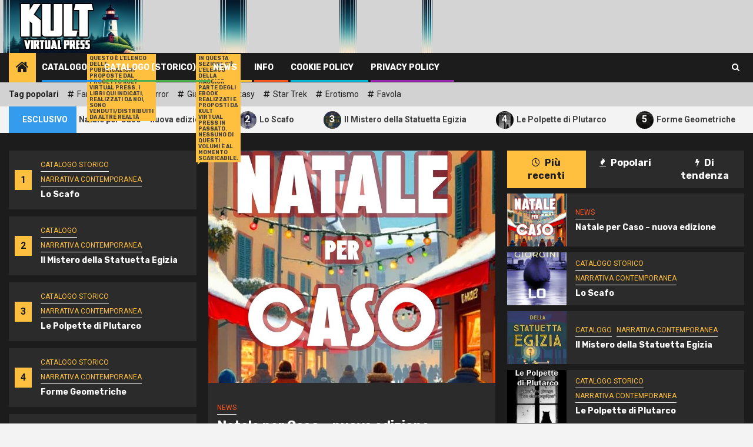

--- FILE ---
content_type: text/html; charset=UTF-8
request_url: https://kultvirtualpress.com/page/3/
body_size: 34402
content:
    <!doctype html>
<html lang="it-IT">
    <head>
        <meta charset="UTF-8">
        <meta name="viewport" content="width=device-width, initial-scale=1">
        <link rel="profile" href="http://gmpg.org/xfn/11">

        <title>KULT Virtual Press &#8211; Pagina 3 &#8211; una delle prime case editrici virtuali italiane</title>
<meta name='robots' content='max-image-preview:large' />
<script id="cookieyes" type="text/javascript" src="https://cdn-cookieyes.com/client_data/b8aa9d415a84405d56180f93/script.js"></script><link rel='dns-prefetch' href='//stats.wp.com' />
<link rel='dns-prefetch' href='//fonts.googleapis.com' />
<link rel='dns-prefetch' href='//widgets.wp.com' />
<link rel='dns-prefetch' href='//s0.wp.com' />
<link rel='dns-prefetch' href='//0.gravatar.com' />
<link rel='dns-prefetch' href='//1.gravatar.com' />
<link rel='dns-prefetch' href='//2.gravatar.com' />
<link rel='dns-prefetch' href='//jetpack.wordpress.com' />
<link rel='dns-prefetch' href='//public-api.wordpress.com' />
<link rel='preconnect' href='//i0.wp.com' />
<link rel='preconnect' href='//c0.wp.com' />
<link rel="alternate" type="application/rss+xml" title="KULT Virtual Press &raquo; Feed" href="https://kultvirtualpress.com/feed/" />
<link rel="alternate" type="application/rss+xml" title="KULT Virtual Press &raquo; Feed dei commenti" href="https://kultvirtualpress.com/comments/feed/" />
<style id='wp-img-auto-sizes-contain-inline-css' type='text/css'>
img:is([sizes=auto i],[sizes^="auto," i]){contain-intrinsic-size:3000px 1500px}
/*# sourceURL=wp-img-auto-sizes-contain-inline-css */
</style>
<link rel='stylesheet' id='wpauthor-blocks-fontawesome-front-css' href='https://kultvirtualpress.com/mag/wp-content/plugins/wp-post-author/assets/fontawesome/css/all.css?ver=3.6.4' type='text/css' media='all' />
<link rel='stylesheet' id='wpauthor-frontend-block-style-css-css' href='https://kultvirtualpress.com/mag/wp-content/plugins/wp-post-author/assets/dist/blocks.style.build.css?ver=3.6.4' type='text/css' media='all' />
<style id='wp-emoji-styles-inline-css' type='text/css'>

	img.wp-smiley, img.emoji {
		display: inline !important;
		border: none !important;
		box-shadow: none !important;
		height: 1em !important;
		width: 1em !important;
		margin: 0 0.07em !important;
		vertical-align: -0.1em !important;
		background: none !important;
		padding: 0 !important;
	}
/*# sourceURL=wp-emoji-styles-inline-css */
</style>
<style id='wp-block-library-inline-css' type='text/css'>
:root{--wp-block-synced-color:#7a00df;--wp-block-synced-color--rgb:122,0,223;--wp-bound-block-color:var(--wp-block-synced-color);--wp-editor-canvas-background:#ddd;--wp-admin-theme-color:#007cba;--wp-admin-theme-color--rgb:0,124,186;--wp-admin-theme-color-darker-10:#006ba1;--wp-admin-theme-color-darker-10--rgb:0,107,160.5;--wp-admin-theme-color-darker-20:#005a87;--wp-admin-theme-color-darker-20--rgb:0,90,135;--wp-admin-border-width-focus:2px}@media (min-resolution:192dpi){:root{--wp-admin-border-width-focus:1.5px}}.wp-element-button{cursor:pointer}:root .has-very-light-gray-background-color{background-color:#eee}:root .has-very-dark-gray-background-color{background-color:#313131}:root .has-very-light-gray-color{color:#eee}:root .has-very-dark-gray-color{color:#313131}:root .has-vivid-green-cyan-to-vivid-cyan-blue-gradient-background{background:linear-gradient(135deg,#00d084,#0693e3)}:root .has-purple-crush-gradient-background{background:linear-gradient(135deg,#34e2e4,#4721fb 50%,#ab1dfe)}:root .has-hazy-dawn-gradient-background{background:linear-gradient(135deg,#faaca8,#dad0ec)}:root .has-subdued-olive-gradient-background{background:linear-gradient(135deg,#fafae1,#67a671)}:root .has-atomic-cream-gradient-background{background:linear-gradient(135deg,#fdd79a,#004a59)}:root .has-nightshade-gradient-background{background:linear-gradient(135deg,#330968,#31cdcf)}:root .has-midnight-gradient-background{background:linear-gradient(135deg,#020381,#2874fc)}:root{--wp--preset--font-size--normal:16px;--wp--preset--font-size--huge:42px}.has-regular-font-size{font-size:1em}.has-larger-font-size{font-size:2.625em}.has-normal-font-size{font-size:var(--wp--preset--font-size--normal)}.has-huge-font-size{font-size:var(--wp--preset--font-size--huge)}.has-text-align-center{text-align:center}.has-text-align-left{text-align:left}.has-text-align-right{text-align:right}.has-fit-text{white-space:nowrap!important}#end-resizable-editor-section{display:none}.aligncenter{clear:both}.items-justified-left{justify-content:flex-start}.items-justified-center{justify-content:center}.items-justified-right{justify-content:flex-end}.items-justified-space-between{justify-content:space-between}.screen-reader-text{border:0;clip-path:inset(50%);height:1px;margin:-1px;overflow:hidden;padding:0;position:absolute;width:1px;word-wrap:normal!important}.screen-reader-text:focus{background-color:#ddd;clip-path:none;color:#444;display:block;font-size:1em;height:auto;left:5px;line-height:normal;padding:15px 23px 14px;text-decoration:none;top:5px;width:auto;z-index:100000}html :where(.has-border-color){border-style:solid}html :where([style*=border-top-color]){border-top-style:solid}html :where([style*=border-right-color]){border-right-style:solid}html :where([style*=border-bottom-color]){border-bottom-style:solid}html :where([style*=border-left-color]){border-left-style:solid}html :where([style*=border-width]){border-style:solid}html :where([style*=border-top-width]){border-top-style:solid}html :where([style*=border-right-width]){border-right-style:solid}html :where([style*=border-bottom-width]){border-bottom-style:solid}html :where([style*=border-left-width]){border-left-style:solid}html :where(img[class*=wp-image-]){height:auto;max-width:100%}:where(figure){margin:0 0 1em}html :where(.is-position-sticky){--wp-admin--admin-bar--position-offset:var(--wp-admin--admin-bar--height,0px)}@media screen and (max-width:600px){html :where(.is-position-sticky){--wp-admin--admin-bar--position-offset:0px}}

/*# sourceURL=wp-block-library-inline-css */
</style><style id='wp-block-archives-inline-css' type='text/css'>
.wp-block-archives{box-sizing:border-box}.wp-block-archives-dropdown label{display:block}
/*# sourceURL=https://c0.wp.com/c/6.9/wp-includes/blocks/archives/style.min.css */
</style>
<style id='wp-block-heading-inline-css' type='text/css'>
h1:where(.wp-block-heading).has-background,h2:where(.wp-block-heading).has-background,h3:where(.wp-block-heading).has-background,h4:where(.wp-block-heading).has-background,h5:where(.wp-block-heading).has-background,h6:where(.wp-block-heading).has-background{padding:1.25em 2.375em}h1.has-text-align-left[style*=writing-mode]:where([style*=vertical-lr]),h1.has-text-align-right[style*=writing-mode]:where([style*=vertical-rl]),h2.has-text-align-left[style*=writing-mode]:where([style*=vertical-lr]),h2.has-text-align-right[style*=writing-mode]:where([style*=vertical-rl]),h3.has-text-align-left[style*=writing-mode]:where([style*=vertical-lr]),h3.has-text-align-right[style*=writing-mode]:where([style*=vertical-rl]),h4.has-text-align-left[style*=writing-mode]:where([style*=vertical-lr]),h4.has-text-align-right[style*=writing-mode]:where([style*=vertical-rl]),h5.has-text-align-left[style*=writing-mode]:where([style*=vertical-lr]),h5.has-text-align-right[style*=writing-mode]:where([style*=vertical-rl]),h6.has-text-align-left[style*=writing-mode]:where([style*=vertical-lr]),h6.has-text-align-right[style*=writing-mode]:where([style*=vertical-rl]){rotate:180deg}
/*# sourceURL=https://c0.wp.com/c/6.9/wp-includes/blocks/heading/style.min.css */
</style>
<style id='wp-block-latest-posts-inline-css' type='text/css'>
.wp-block-latest-posts{box-sizing:border-box}.wp-block-latest-posts.alignleft{margin-right:2em}.wp-block-latest-posts.alignright{margin-left:2em}.wp-block-latest-posts.wp-block-latest-posts__list{list-style:none}.wp-block-latest-posts.wp-block-latest-posts__list li{clear:both;overflow-wrap:break-word}.wp-block-latest-posts.is-grid{display:flex;flex-wrap:wrap}.wp-block-latest-posts.is-grid li{margin:0 1.25em 1.25em 0;width:100%}@media (min-width:600px){.wp-block-latest-posts.columns-2 li{width:calc(50% - .625em)}.wp-block-latest-posts.columns-2 li:nth-child(2n){margin-right:0}.wp-block-latest-posts.columns-3 li{width:calc(33.33333% - .83333em)}.wp-block-latest-posts.columns-3 li:nth-child(3n){margin-right:0}.wp-block-latest-posts.columns-4 li{width:calc(25% - .9375em)}.wp-block-latest-posts.columns-4 li:nth-child(4n){margin-right:0}.wp-block-latest-posts.columns-5 li{width:calc(20% - 1em)}.wp-block-latest-posts.columns-5 li:nth-child(5n){margin-right:0}.wp-block-latest-posts.columns-6 li{width:calc(16.66667% - 1.04167em)}.wp-block-latest-posts.columns-6 li:nth-child(6n){margin-right:0}}:root :where(.wp-block-latest-posts.is-grid){padding:0}:root :where(.wp-block-latest-posts.wp-block-latest-posts__list){padding-left:0}.wp-block-latest-posts__post-author,.wp-block-latest-posts__post-date{display:block;font-size:.8125em}.wp-block-latest-posts__post-excerpt,.wp-block-latest-posts__post-full-content{margin-bottom:1em;margin-top:.5em}.wp-block-latest-posts__featured-image a{display:inline-block}.wp-block-latest-posts__featured-image img{height:auto;max-width:100%;width:auto}.wp-block-latest-posts__featured-image.alignleft{float:left;margin-right:1em}.wp-block-latest-posts__featured-image.alignright{float:right;margin-left:1em}.wp-block-latest-posts__featured-image.aligncenter{margin-bottom:1em;text-align:center}
/*# sourceURL=https://c0.wp.com/c/6.9/wp-includes/blocks/latest-posts/style.min.css */
</style>
<style id='wp-block-search-inline-css' type='text/css'>
.wp-block-search__button{margin-left:10px;word-break:normal}.wp-block-search__button.has-icon{line-height:0}.wp-block-search__button svg{height:1.25em;min-height:24px;min-width:24px;width:1.25em;fill:currentColor;vertical-align:text-bottom}:where(.wp-block-search__button){border:1px solid #ccc;padding:6px 10px}.wp-block-search__inside-wrapper{display:flex;flex:auto;flex-wrap:nowrap;max-width:100%}.wp-block-search__label{width:100%}.wp-block-search.wp-block-search__button-only .wp-block-search__button{box-sizing:border-box;display:flex;flex-shrink:0;justify-content:center;margin-left:0;max-width:100%}.wp-block-search.wp-block-search__button-only .wp-block-search__inside-wrapper{min-width:0!important;transition-property:width}.wp-block-search.wp-block-search__button-only .wp-block-search__input{flex-basis:100%;transition-duration:.3s}.wp-block-search.wp-block-search__button-only.wp-block-search__searchfield-hidden,.wp-block-search.wp-block-search__button-only.wp-block-search__searchfield-hidden .wp-block-search__inside-wrapper{overflow:hidden}.wp-block-search.wp-block-search__button-only.wp-block-search__searchfield-hidden .wp-block-search__input{border-left-width:0!important;border-right-width:0!important;flex-basis:0;flex-grow:0;margin:0;min-width:0!important;padding-left:0!important;padding-right:0!important;width:0!important}:where(.wp-block-search__input){appearance:none;border:1px solid #949494;flex-grow:1;font-family:inherit;font-size:inherit;font-style:inherit;font-weight:inherit;letter-spacing:inherit;line-height:inherit;margin-left:0;margin-right:0;min-width:3rem;padding:8px;text-decoration:unset!important;text-transform:inherit}:where(.wp-block-search__button-inside .wp-block-search__inside-wrapper){background-color:#fff;border:1px solid #949494;box-sizing:border-box;padding:4px}:where(.wp-block-search__button-inside .wp-block-search__inside-wrapper) .wp-block-search__input{border:none;border-radius:0;padding:0 4px}:where(.wp-block-search__button-inside .wp-block-search__inside-wrapper) .wp-block-search__input:focus{outline:none}:where(.wp-block-search__button-inside .wp-block-search__inside-wrapper) :where(.wp-block-search__button){padding:4px 8px}.wp-block-search.aligncenter .wp-block-search__inside-wrapper{margin:auto}.wp-block[data-align=right] .wp-block-search.wp-block-search__button-only .wp-block-search__inside-wrapper{float:right}
/*# sourceURL=https://c0.wp.com/c/6.9/wp-includes/blocks/search/style.min.css */
</style>
<style id='wp-block-search-theme-inline-css' type='text/css'>
.wp-block-search .wp-block-search__label{font-weight:700}.wp-block-search__button{border:1px solid #ccc;padding:.375em .625em}
/*# sourceURL=https://c0.wp.com/c/6.9/wp-includes/blocks/search/theme.min.css */
</style>
<style id='wp-block-group-inline-css' type='text/css'>
.wp-block-group{box-sizing:border-box}:where(.wp-block-group.wp-block-group-is-layout-constrained){position:relative}
/*# sourceURL=https://c0.wp.com/c/6.9/wp-includes/blocks/group/style.min.css */
</style>
<style id='wp-block-group-theme-inline-css' type='text/css'>
:where(.wp-block-group.has-background){padding:1.25em 2.375em}
/*# sourceURL=https://c0.wp.com/c/6.9/wp-includes/blocks/group/theme.min.css */
</style>
<style id='wp-block-paragraph-inline-css' type='text/css'>
.is-small-text{font-size:.875em}.is-regular-text{font-size:1em}.is-large-text{font-size:2.25em}.is-larger-text{font-size:3em}.has-drop-cap:not(:focus):first-letter{float:left;font-size:8.4em;font-style:normal;font-weight:100;line-height:.68;margin:.05em .1em 0 0;text-transform:uppercase}body.rtl .has-drop-cap:not(:focus):first-letter{float:none;margin-left:.1em}p.has-drop-cap.has-background{overflow:hidden}:root :where(p.has-background){padding:1.25em 2.375em}:where(p.has-text-color:not(.has-link-color)) a{color:inherit}p.has-text-align-left[style*="writing-mode:vertical-lr"],p.has-text-align-right[style*="writing-mode:vertical-rl"]{rotate:180deg}
/*# sourceURL=https://c0.wp.com/c/6.9/wp-includes/blocks/paragraph/style.min.css */
</style>
<style id='global-styles-inline-css' type='text/css'>
:root{--wp--preset--aspect-ratio--square: 1;--wp--preset--aspect-ratio--4-3: 4/3;--wp--preset--aspect-ratio--3-4: 3/4;--wp--preset--aspect-ratio--3-2: 3/2;--wp--preset--aspect-ratio--2-3: 2/3;--wp--preset--aspect-ratio--16-9: 16/9;--wp--preset--aspect-ratio--9-16: 9/16;--wp--preset--color--black: #000000;--wp--preset--color--cyan-bluish-gray: #abb8c3;--wp--preset--color--white: #ffffff;--wp--preset--color--pale-pink: #f78da7;--wp--preset--color--vivid-red: #cf2e2e;--wp--preset--color--luminous-vivid-orange: #ff6900;--wp--preset--color--luminous-vivid-amber: #fcb900;--wp--preset--color--light-green-cyan: #7bdcb5;--wp--preset--color--vivid-green-cyan: #00d084;--wp--preset--color--pale-cyan-blue: #8ed1fc;--wp--preset--color--vivid-cyan-blue: #0693e3;--wp--preset--color--vivid-purple: #9b51e0;--wp--preset--gradient--vivid-cyan-blue-to-vivid-purple: linear-gradient(135deg,rgb(6,147,227) 0%,rgb(155,81,224) 100%);--wp--preset--gradient--light-green-cyan-to-vivid-green-cyan: linear-gradient(135deg,rgb(122,220,180) 0%,rgb(0,208,130) 100%);--wp--preset--gradient--luminous-vivid-amber-to-luminous-vivid-orange: linear-gradient(135deg,rgb(252,185,0) 0%,rgb(255,105,0) 100%);--wp--preset--gradient--luminous-vivid-orange-to-vivid-red: linear-gradient(135deg,rgb(255,105,0) 0%,rgb(207,46,46) 100%);--wp--preset--gradient--very-light-gray-to-cyan-bluish-gray: linear-gradient(135deg,rgb(238,238,238) 0%,rgb(169,184,195) 100%);--wp--preset--gradient--cool-to-warm-spectrum: linear-gradient(135deg,rgb(74,234,220) 0%,rgb(151,120,209) 20%,rgb(207,42,186) 40%,rgb(238,44,130) 60%,rgb(251,105,98) 80%,rgb(254,248,76) 100%);--wp--preset--gradient--blush-light-purple: linear-gradient(135deg,rgb(255,206,236) 0%,rgb(152,150,240) 100%);--wp--preset--gradient--blush-bordeaux: linear-gradient(135deg,rgb(254,205,165) 0%,rgb(254,45,45) 50%,rgb(107,0,62) 100%);--wp--preset--gradient--luminous-dusk: linear-gradient(135deg,rgb(255,203,112) 0%,rgb(199,81,192) 50%,rgb(65,88,208) 100%);--wp--preset--gradient--pale-ocean: linear-gradient(135deg,rgb(255,245,203) 0%,rgb(182,227,212) 50%,rgb(51,167,181) 100%);--wp--preset--gradient--electric-grass: linear-gradient(135deg,rgb(202,248,128) 0%,rgb(113,206,126) 100%);--wp--preset--gradient--midnight: linear-gradient(135deg,rgb(2,3,129) 0%,rgb(40,116,252) 100%);--wp--preset--font-size--small: 13px;--wp--preset--font-size--medium: 20px;--wp--preset--font-size--large: 36px;--wp--preset--font-size--x-large: 42px;--wp--preset--spacing--20: 0.44rem;--wp--preset--spacing--30: 0.67rem;--wp--preset--spacing--40: 1rem;--wp--preset--spacing--50: 1.5rem;--wp--preset--spacing--60: 2.25rem;--wp--preset--spacing--70: 3.38rem;--wp--preset--spacing--80: 5.06rem;--wp--preset--shadow--natural: 6px 6px 9px rgba(0, 0, 0, 0.2);--wp--preset--shadow--deep: 12px 12px 50px rgba(0, 0, 0, 0.4);--wp--preset--shadow--sharp: 6px 6px 0px rgba(0, 0, 0, 0.2);--wp--preset--shadow--outlined: 6px 6px 0px -3px rgb(255, 255, 255), 6px 6px rgb(0, 0, 0);--wp--preset--shadow--crisp: 6px 6px 0px rgb(0, 0, 0);}:root { --wp--style--global--content-size: 850px;--wp--style--global--wide-size: 1270px; }:where(body) { margin: 0; }.wp-site-blocks > .alignleft { float: left; margin-right: 2em; }.wp-site-blocks > .alignright { float: right; margin-left: 2em; }.wp-site-blocks > .aligncenter { justify-content: center; margin-left: auto; margin-right: auto; }:where(.wp-site-blocks) > * { margin-block-start: 24px; margin-block-end: 0; }:where(.wp-site-blocks) > :first-child { margin-block-start: 0; }:where(.wp-site-blocks) > :last-child { margin-block-end: 0; }:root { --wp--style--block-gap: 24px; }:root :where(.is-layout-flow) > :first-child{margin-block-start: 0;}:root :where(.is-layout-flow) > :last-child{margin-block-end: 0;}:root :where(.is-layout-flow) > *{margin-block-start: 24px;margin-block-end: 0;}:root :where(.is-layout-constrained) > :first-child{margin-block-start: 0;}:root :where(.is-layout-constrained) > :last-child{margin-block-end: 0;}:root :where(.is-layout-constrained) > *{margin-block-start: 24px;margin-block-end: 0;}:root :where(.is-layout-flex){gap: 24px;}:root :where(.is-layout-grid){gap: 24px;}.is-layout-flow > .alignleft{float: left;margin-inline-start: 0;margin-inline-end: 2em;}.is-layout-flow > .alignright{float: right;margin-inline-start: 2em;margin-inline-end: 0;}.is-layout-flow > .aligncenter{margin-left: auto !important;margin-right: auto !important;}.is-layout-constrained > .alignleft{float: left;margin-inline-start: 0;margin-inline-end: 2em;}.is-layout-constrained > .alignright{float: right;margin-inline-start: 2em;margin-inline-end: 0;}.is-layout-constrained > .aligncenter{margin-left: auto !important;margin-right: auto !important;}.is-layout-constrained > :where(:not(.alignleft):not(.alignright):not(.alignfull)){max-width: var(--wp--style--global--content-size);margin-left: auto !important;margin-right: auto !important;}.is-layout-constrained > .alignwide{max-width: var(--wp--style--global--wide-size);}body .is-layout-flex{display: flex;}.is-layout-flex{flex-wrap: wrap;align-items: center;}.is-layout-flex > :is(*, div){margin: 0;}body .is-layout-grid{display: grid;}.is-layout-grid > :is(*, div){margin: 0;}body{padding-top: 0px;padding-right: 0px;padding-bottom: 0px;padding-left: 0px;}a:where(:not(.wp-element-button)){text-decoration: none;}:root :where(.wp-element-button, .wp-block-button__link){background-color: #32373c;border-radius: 0;border-width: 0;color: #fff;font-family: inherit;font-size: inherit;font-style: inherit;font-weight: inherit;letter-spacing: inherit;line-height: inherit;padding-top: calc(0.667em + 2px);padding-right: calc(1.333em + 2px);padding-bottom: calc(0.667em + 2px);padding-left: calc(1.333em + 2px);text-decoration: none;text-transform: inherit;}.has-black-color{color: var(--wp--preset--color--black) !important;}.has-cyan-bluish-gray-color{color: var(--wp--preset--color--cyan-bluish-gray) !important;}.has-white-color{color: var(--wp--preset--color--white) !important;}.has-pale-pink-color{color: var(--wp--preset--color--pale-pink) !important;}.has-vivid-red-color{color: var(--wp--preset--color--vivid-red) !important;}.has-luminous-vivid-orange-color{color: var(--wp--preset--color--luminous-vivid-orange) !important;}.has-luminous-vivid-amber-color{color: var(--wp--preset--color--luminous-vivid-amber) !important;}.has-light-green-cyan-color{color: var(--wp--preset--color--light-green-cyan) !important;}.has-vivid-green-cyan-color{color: var(--wp--preset--color--vivid-green-cyan) !important;}.has-pale-cyan-blue-color{color: var(--wp--preset--color--pale-cyan-blue) !important;}.has-vivid-cyan-blue-color{color: var(--wp--preset--color--vivid-cyan-blue) !important;}.has-vivid-purple-color{color: var(--wp--preset--color--vivid-purple) !important;}.has-black-background-color{background-color: var(--wp--preset--color--black) !important;}.has-cyan-bluish-gray-background-color{background-color: var(--wp--preset--color--cyan-bluish-gray) !important;}.has-white-background-color{background-color: var(--wp--preset--color--white) !important;}.has-pale-pink-background-color{background-color: var(--wp--preset--color--pale-pink) !important;}.has-vivid-red-background-color{background-color: var(--wp--preset--color--vivid-red) !important;}.has-luminous-vivid-orange-background-color{background-color: var(--wp--preset--color--luminous-vivid-orange) !important;}.has-luminous-vivid-amber-background-color{background-color: var(--wp--preset--color--luminous-vivid-amber) !important;}.has-light-green-cyan-background-color{background-color: var(--wp--preset--color--light-green-cyan) !important;}.has-vivid-green-cyan-background-color{background-color: var(--wp--preset--color--vivid-green-cyan) !important;}.has-pale-cyan-blue-background-color{background-color: var(--wp--preset--color--pale-cyan-blue) !important;}.has-vivid-cyan-blue-background-color{background-color: var(--wp--preset--color--vivid-cyan-blue) !important;}.has-vivid-purple-background-color{background-color: var(--wp--preset--color--vivid-purple) !important;}.has-black-border-color{border-color: var(--wp--preset--color--black) !important;}.has-cyan-bluish-gray-border-color{border-color: var(--wp--preset--color--cyan-bluish-gray) !important;}.has-white-border-color{border-color: var(--wp--preset--color--white) !important;}.has-pale-pink-border-color{border-color: var(--wp--preset--color--pale-pink) !important;}.has-vivid-red-border-color{border-color: var(--wp--preset--color--vivid-red) !important;}.has-luminous-vivid-orange-border-color{border-color: var(--wp--preset--color--luminous-vivid-orange) !important;}.has-luminous-vivid-amber-border-color{border-color: var(--wp--preset--color--luminous-vivid-amber) !important;}.has-light-green-cyan-border-color{border-color: var(--wp--preset--color--light-green-cyan) !important;}.has-vivid-green-cyan-border-color{border-color: var(--wp--preset--color--vivid-green-cyan) !important;}.has-pale-cyan-blue-border-color{border-color: var(--wp--preset--color--pale-cyan-blue) !important;}.has-vivid-cyan-blue-border-color{border-color: var(--wp--preset--color--vivid-cyan-blue) !important;}.has-vivid-purple-border-color{border-color: var(--wp--preset--color--vivid-purple) !important;}.has-vivid-cyan-blue-to-vivid-purple-gradient-background{background: var(--wp--preset--gradient--vivid-cyan-blue-to-vivid-purple) !important;}.has-light-green-cyan-to-vivid-green-cyan-gradient-background{background: var(--wp--preset--gradient--light-green-cyan-to-vivid-green-cyan) !important;}.has-luminous-vivid-amber-to-luminous-vivid-orange-gradient-background{background: var(--wp--preset--gradient--luminous-vivid-amber-to-luminous-vivid-orange) !important;}.has-luminous-vivid-orange-to-vivid-red-gradient-background{background: var(--wp--preset--gradient--luminous-vivid-orange-to-vivid-red) !important;}.has-very-light-gray-to-cyan-bluish-gray-gradient-background{background: var(--wp--preset--gradient--very-light-gray-to-cyan-bluish-gray) !important;}.has-cool-to-warm-spectrum-gradient-background{background: var(--wp--preset--gradient--cool-to-warm-spectrum) !important;}.has-blush-light-purple-gradient-background{background: var(--wp--preset--gradient--blush-light-purple) !important;}.has-blush-bordeaux-gradient-background{background: var(--wp--preset--gradient--blush-bordeaux) !important;}.has-luminous-dusk-gradient-background{background: var(--wp--preset--gradient--luminous-dusk) !important;}.has-pale-ocean-gradient-background{background: var(--wp--preset--gradient--pale-ocean) !important;}.has-electric-grass-gradient-background{background: var(--wp--preset--gradient--electric-grass) !important;}.has-midnight-gradient-background{background: var(--wp--preset--gradient--midnight) !important;}.has-small-font-size{font-size: var(--wp--preset--font-size--small) !important;}.has-medium-font-size{font-size: var(--wp--preset--font-size--medium) !important;}.has-large-font-size{font-size: var(--wp--preset--font-size--large) !important;}.has-x-large-font-size{font-size: var(--wp--preset--font-size--x-large) !important;}
/*# sourceURL=global-styles-inline-css */
</style>

<link rel='stylesheet' id='aft-icons-css' href='https://kultvirtualpress.com/mag/wp-content/themes/newsphere/assets/icons/style.css?ver=6.9' type='text/css' media='all' />
<link rel='stylesheet' id='bootstrap-css' href='https://kultvirtualpress.com/mag/wp-content/themes/newsphere/assets/bootstrap/css/bootstrap.min.css?ver=6.9' type='text/css' media='all' />
<link rel='stylesheet' id='swiper-slider-css' href='https://kultvirtualpress.com/mag/wp-content/themes/newsphere/assets/swiper/css/swiper-bundle-new.min.css?ver=6.9' type='text/css' media='all' />
<link rel='stylesheet' id='sidr-css' href='https://kultvirtualpress.com/mag/wp-content/themes/newsphere/assets/sidr/css/sidr.bare.css?ver=6.9' type='text/css' media='all' />
<link rel='stylesheet' id='magnific-popup-css' href='https://kultvirtualpress.com/mag/wp-content/themes/newsphere/assets/magnific-popup/magnific-popup.css?ver=6.9' type='text/css' media='all' />
<link rel='stylesheet' id='newsphere-google-fonts-css' href='https://fonts.googleapis.com/css?family=Roboto:400,500,700|Rubik:400,500,700&#038;subset=latin,latin-ext' type='text/css' media='all' />
<link rel='stylesheet' id='newsphere-style-css' href='https://kultvirtualpress.com/mag/wp-content/themes/newsphere/style.css?ver=4.4.8' type='text/css' media='all' />
<link rel='stylesheet' id='jetpack_likes-css' href='https://c0.wp.com/p/jetpack/15.4/modules/likes/style.css' type='text/css' media='all' />
<link rel='stylesheet' id='awpa-wp-post-author-styles-css' href='https://kultvirtualpress.com/mag/wp-content/plugins/wp-post-author/assets/css/awpa-frontend-style.css?ver=3.6.4' type='text/css' media='all' />
<style id='awpa-wp-post-author-styles-inline-css' type='text/css'>

                .wp_post_author_widget .wp-post-author-meta .awpa-display-name > a:hover,
                body .wp-post-author-wrap .awpa-display-name > a:hover {
                    color: #b81e1e;
                }
                .wp-post-author-meta .wp-post-author-meta-more-posts a.awpa-more-posts:hover, 
                .awpa-review-field .right-star .awpa-rating-button:not(:disabled):hover {
                    color: #b81e1e;
                    border-color: #b81e1e;
                }
            
/*# sourceURL=awpa-wp-post-author-styles-inline-css */
</style>
<script type="text/javascript" src="https://c0.wp.com/c/6.9/wp-includes/js/jquery/jquery.min.js" id="jquery-core-js"></script>
<script type="text/javascript" src="https://c0.wp.com/c/6.9/wp-includes/js/jquery/jquery-migrate.min.js" id="jquery-migrate-js"></script>
<script type="text/javascript" src="https://kultvirtualpress.com/mag/wp-content/plugins/wp-post-author/assets/js/awpa-frontend-scripts.js?ver=3.6.4" id="awpa-custom-bg-scripts-js"></script>
<link rel="https://api.w.org/" href="https://kultvirtualpress.com/wp-json/" /><link rel="EditURI" type="application/rsd+xml" title="RSD" href="https://kultvirtualpress.com/mag/xmlrpc.php?rsd" />
<meta name="generator" content="WordPress 6.9" />
	<style>img#wpstats{display:none}</style>
		        <style type="text/css">
                        body .header-style1 .top-header.data-bg:before,
            body .header-style1 .main-header.data-bg:before {
                background: rgba(0, 0, 0, 0);
            }

                        .site-title,
            .site-description {
                position: absolute;
                clip: rect(1px, 1px, 1px, 1px);
                display: none;
            }

            
            
            .elementor-default .elementor-section.elementor-section-full_width > .elementor-container,
            .elementor-default .elementor-section.elementor-section-boxed > .elementor-container,
            .elementor-page .elementor-section.elementor-section-full_width > .elementor-container,
            .elementor-page .elementor-section.elementor-section-boxed > .elementor-container{
                max-width: 1300px;
            }

            .container-wrapper .elementor {
                max-width: 100%;
            }

            .align-content-left .elementor-section-stretched,
            .align-content-right .elementor-section-stretched {
                max-width: 100%;
                left: 0 !important;
            }
        

        </style>
        
<!-- Jetpack Open Graph Tags -->
<meta property="og:type" content="website" />
<meta property="og:title" content="KULT Virtual Press" />
<meta property="og:description" content="una delle prime case editrici virtuali italiane" />
<meta property="og:url" content="https://kultvirtualpress.com/" />
<meta property="og:site_name" content="KULT Virtual Press" />
<meta property="og:image" content="https://s0.wp.com/i/blank.jpg" />
<meta property="og:image:width" content="200" />
<meta property="og:image:height" content="200" />
<meta property="og:image:alt" content="" />
<meta property="og:locale" content="it_IT" />

<!-- End Jetpack Open Graph Tags -->
		<style type="text/css" id="wp-custom-css">
			.main-header{
	background-color:#d4d4d4;
	height:90px;		
	padding:0px 0px;

}
.main-header .af-flex-container {
	background-repeat:no-repeat;
		background-image:  url(http://kultvirtualpress.com/mg/t/banner.jpg) ;
	padding:0px 0px;
	height:90px;		
}

.exclusive-posts .exclusive-now{
	background-color:#359BED;
	
}

.justifiedpar{
text-align: justify;
}		</style>
		    </head>

<body class="home blog paged wp-embed-responsive paged-3 wp-theme-newsphere hfeed aft-default-mode aft-sticky-sidebar aft-hide-comment-count-in-list aft-hide-minutes-read-in-list aft-hide-date-author-in-list default-content-layout align-content-left">
    
    <div id="af-preloader">
        <div class="af-preloader-wrap">
            <div class="af-sp af-sp-wave">
            </div>
        </div>
    </div>

<div id="page" class="site">
    <a class="skip-link screen-reader-text" href="#content">Passa al contenuto</a>


    <header id="masthead" class="header-style1 header-layout-1">

      <div class="main-header " data-background="">
    <div class="container-wrapper">
        <div class="af-container-row af-flex-container">
            <div class="col-3 float-l pad">
                <div class="logo-brand">
                    <div class="site-branding">
                                                    <h1 class="site-title font-family-1">
                                <a href="https://kultvirtualpress.com/"
                                   rel="home">KULT Virtual Press</a>
                            </h1>
                        
                                                    <p class="site-description">una delle prime case editrici virtuali italiane</p>
                                            </div>
                </div>
            </div>
            <div class="col-66 float-l pad">
                            </div>
        </div>
    </div>

</div>

      <div class="header-menu-part">
        <div id="main-navigation-bar" class="bottom-bar">
          <div class="navigation-section-wrapper">
            <div class="container-wrapper">
              <div class="header-middle-part">
                <div class="navigation-container">
                  <nav class="main-navigation clearfix">
                                          <span class="aft-home-icon">
                                                <a href="https://kultvirtualpress.com" aria-label="Home">
                          <i class="fa fa-home" aria-hidden="true"></i>
                        </a>
                      </span>
                                        <div class="aft-dynamic-navigation-elements">
                      <button class="toggle-menu" aria-controls="primary-menu" aria-expanded="false">
                        <span class="screen-reader-text">
                          Menu principale                        </span>
                        <i class="ham"></i>
                      </button>


                      <div class="menu main-menu menu-desktop show-menu-border"><ul id="primary-menu" class="menu"><li id="menu-item-794" class="menu-item menu-item-type-taxonomy menu-item-object-category menu-item-794"><a href="https://kultvirtualpress.com/cat/catalogo/">Catalogo<span class="menu-description">Questo è l’elenco delle pubblicazioni proposte dal progetto KULT Virtual Press. I libri qui indicati, realizzati da noi, sono venduti/distribuiti da altre realtà</span></a></li>
<li id="menu-item-795" class="menu-item menu-item-type-taxonomy menu-item-object-category menu-item-795"><a href="https://kultvirtualpress.com/cat/ebooks/">Catalogo (Storico)<span class="menu-description">In questa sezione c’è l’elenco della maggior parte degli ebook realizzati e proposti da KULT Virtual Press in passato. Nessuno di questi volumi è al momento scaricabile.</span></a></li>
<li id="menu-item-796" class="menu-item menu-item-type-taxonomy menu-item-object-category menu-item-796"><a href="https://kultvirtualpress.com/cat/news/">News</a></li>
<li id="menu-item-102" class="menu-item menu-item-type-post_type menu-item-object-page menu-item-102"><a href="https://kultvirtualpress.com/info/">Info</a></li>
<li id="menu-item-748" class="menu-item menu-item-type-post_type menu-item-object-page menu-item-748"><a href="https://kultvirtualpress.com/info/cookie-policy/">Cookie Policy</a></li>
<li id="menu-item-749" class="menu-item menu-item-type-post_type menu-item-object-page menu-item-privacy-policy menu-item-749"><a rel="privacy-policy" href="https://kultvirtualpress.com/info/privacy-policy/">Privacy Policy</a></li>
</ul></div>                    </div>

                  </nav>
                </div>
              </div>
              <div class="header-right-part">

                                <div class="af-search-wrap">
                  <div class="search-overlay">
                    <a href="#" title="Search" class="search-icon">
                      <i class="fa fa-search"></i>
                    </a>
                    <div class="af-search-form">
                      <form role="search" method="get" class="search-form" action="https://kultvirtualpress.com/">
				<label>
					<span class="screen-reader-text">Ricerca per:</span>
					<input type="search" class="search-field" placeholder="Cerca &hellip;" value="" name="s" />
				</label>
				<input type="submit" class="search-submit" value="Cerca" />
			</form>                    </div>
                  </div>
                </div>
              </div>
            </div>
          </div>
        </div>
      </div>
    </header>

    <!-- end slider-section -->

              <div class="aft-popular-tags">
        <div class="container-wrapper">
          <div class="aft-popular-taxonomies-lists clearfix"><strong>Tag popolari</strong><ul><li><a href="https://kultvirtualpress.com/tag/fantascienza/">Fantascienza</a></li><li><a href="https://kultvirtualpress.com/tag/horror/">Horror</a></li><li><a href="https://kultvirtualpress.com/tag/giallo/">Giallo</a></li><li><a href="https://kultvirtualpress.com/tag/fantasy/">Fantasy</a></li><li><a href="https://kultvirtualpress.com/tag/star-trek/">Star Trek</a></li><li><a href="https://kultvirtualpress.com/tag/erotismo/">Erotismo</a></li><li><a href="https://kultvirtualpress.com/tag/favola/">Favola</a></li></ul></div>        </div>
      </div>
              <div class="banner-exclusive-posts-wrapper clearfix">

        
        <div class="container-wrapper">
          <div class="exclusive-posts">
            <div class="exclusive-now primary-color">
              <strong>
                <i class="fa fa-spin fa-circle-o-notch"></i>
                                  <span>Esclusivo</span>
                              </strong>
            </div>
            <div class="exclusive-slides" dir="ltr">
                              <div class='marquee aft-flash-slide left' data-speed='80000'
                  data-gap='0' data-duplicated='true' data-direction="left">
                                      <a href="https://kultvirtualpress.com/2024/11/natale-per-caso-nuova-edizione/" aria-label="Natale per Caso &#8211; nuova edizione">
                      
                      
                      <span class="circle-marq">
                        <span class="trending-no">
                          1                        </span>
                        <img width="150" height="150" src="https://i0.wp.com/kultvirtualpress.com/mag/wp-content/uploads/2024/11/image.png?resize=150%2C150&amp;ssl=1" class="attachment-thumbnail size-thumbnail wp-post-image" alt="" decoding="async" srcset="https://i0.wp.com/kultvirtualpress.com/mag/wp-content/uploads/2024/11/image.png?resize=150%2C150&amp;ssl=1 150w, https://i0.wp.com/kultvirtualpress.com/mag/wp-content/uploads/2024/11/image.png?zoom=2&amp;resize=150%2C150&amp;ssl=1 300w, https://i0.wp.com/kultvirtualpress.com/mag/wp-content/uploads/2024/11/image.png?zoom=3&amp;resize=150%2C150&amp;ssl=1 450w" sizes="(max-width: 150px) 100vw, 150px" />                      </span>

                      Natale per Caso &#8211; nuova edizione                    </a>
                                    <a href="https://kultvirtualpress.com/2023/04/lo-scafo/" aria-label="Lo Scafo">
                      
                      
                      <span class="circle-marq">
                        <span class="trending-no">
                          2                        </span>
                        <img width="150" height="150" src="https://i0.wp.com/kultvirtualpress.com/mag/wp-content/uploads/2004/06/marco_giorgini_lo_scafo.jpg?resize=150%2C150&amp;ssl=1" class="attachment-thumbnail size-thumbnail wp-post-image" alt="" decoding="async" srcset="https://i0.wp.com/kultvirtualpress.com/mag/wp-content/uploads/2004/06/marco_giorgini_lo_scafo.jpg?resize=150%2C150&amp;ssl=1 150w, https://i0.wp.com/kultvirtualpress.com/mag/wp-content/uploads/2004/06/marco_giorgini_lo_scafo.jpg?zoom=2&amp;resize=150%2C150&amp;ssl=1 300w" sizes="(max-width: 150px) 100vw, 150px" />                      </span>

                      Lo Scafo                    </a>
                                    <a href="https://kultvirtualpress.com/2019/03/il-mistero-della-statuetta-egizia/" aria-label="Il Mistero della Statuetta Egizia">
                      
                      
                      <span class="circle-marq">
                        <span class="trending-no">
                          3                        </span>
                        <img width="150" height="150" src="https://i0.wp.com/kultvirtualpress.com/mag/wp-content/uploads/2023/04/41oILNCWgtL.jpg?resize=150%2C150&amp;ssl=1" class="attachment-thumbnail size-thumbnail wp-post-image" alt="" decoding="async" srcset="https://i0.wp.com/kultvirtualpress.com/mag/wp-content/uploads/2023/04/41oILNCWgtL.jpg?resize=150%2C150&amp;ssl=1 150w, https://i0.wp.com/kultvirtualpress.com/mag/wp-content/uploads/2023/04/41oILNCWgtL.jpg?zoom=2&amp;resize=150%2C150&amp;ssl=1 300w" sizes="(max-width: 150px) 100vw, 150px" />                      </span>

                      Il Mistero della Statuetta Egizia                    </a>
                                    <a href="https://kultvirtualpress.com/2016/12/le-polpette-di-plutarco/" aria-label="Le Polpette di Plutarco">
                      
                      
                      <span class="circle-marq">
                        <span class="trending-no">
                          4                        </span>
                        <img width="140" height="150" src="https://i0.wp.com/kultvirtualpress.com/mag/wp-content/uploads/2023/04/image.png?resize=140%2C150&amp;ssl=1" class="attachment-thumbnail size-thumbnail wp-post-image" alt="" decoding="async" />                      </span>

                      Le Polpette di Plutarco                    </a>
                                    <a href="https://kultvirtualpress.com/2015/03/forme-geometriche/" aria-label="Forme Geometriche">
                      
                      
                      <span class="circle-marq">
                        <span class="trending-no">
                          5                        </span>
                        <img width="140" height="150" src="https://i0.wp.com/kultvirtualpress.com/mag/wp-content/uploads/2023/04/image-1.png?resize=140%2C150&amp;ssl=1" class="attachment-thumbnail size-thumbnail wp-post-image" alt="" decoding="async" />                      </span>

                      Forme Geometriche                    </a>
                                </div>
            </div>
          </div>
        </div>
      </div>
      <!-- Excluive line END -->
                <section class="aft-blocks aft-main-banner-section banner-carousel-1-wrap bg-fixed " dir="ltr">
            <div class="container-wrapper">
                
                <!-- <div class="banner-carousel-1 af-widget-carousel owl-carousel owl-theme"> -->
                <div class="aft-main-banner-wrapper af-container-row clearfix">
                    <div class="col col-66 float-l pad full-wid-resp">
                        
<div class="af-container-row clearfix af-flex-container">
  <div class="col-40 pad float-l full-wid-resp">
    <div class="vertical-slider af-widget-carousel swiper-container">
      <div class="swiper-wrapper">

        
            <div class="swiper-slide">
              <div class="list-part af-sec-post">
                <div class="af-double-column list-style clearfix">
                  <div class="read-single color-pad">
                    <span class="trending-no">
                      1                    </span>

                    <div class="read-details float-l col-85 pad color-tp-pad">
                      <div class="read-categories">
                        <ul class="cat-links"><li class="meta-category">
                             <a class="newsphere-categories category-color-1" href="https://kultvirtualpress.com/cat/ebooks/" alt="Visualizza tutti gli articoli in CATALOGO STORICO"> 
                                 CATALOGO STORICO
                             </a>
                        </li><li class="meta-category">
                             <a class="newsphere-categories category-color-1" href="https://kultvirtualpress.com/cat/ebooks/narrativa-contemporanea/" alt="Visualizza tutti gli articoli in NARRATIVA CONTEMPORANEA"> 
                                 NARRATIVA CONTEMPORANEA
                             </a>
                        </li></ul>                      </div>
                      <div class="read-title">
                        <h3>
                          <a href="https://kultvirtualpress.com/2023/04/lo-scafo/" aria-label="Lo Scafo">Lo Scafo</a>
                        </h3>
                      </div>

                      <div class="entry-meta">
                                                
            <span class="author-links">

                            <span class="item-metadata posts-date">
                <i class="fa fa-clock-o"></i>
                    3 anni fa            </span>
                            
                    <span class="item-metadata posts-author byline">
                    <i class="fa fa-pencil-square-o"></i>
                                    <a href="https://kultvirtualpress.com/author/marco_giorgini/">
                    Marco_Giorgini                </a>
                        </span>
                
        </span>
                              </div>

                    </div>
                  </div>
                </div>
              </div>
            </div>
        
            <div class="swiper-slide">
              <div class="list-part af-sec-post">
                <div class="af-double-column list-style clearfix">
                  <div class="read-single color-pad">
                    <span class="trending-no">
                      2                    </span>

                    <div class="read-details float-l col-85 pad color-tp-pad">
                      <div class="read-categories">
                        <ul class="cat-links"><li class="meta-category">
                             <a class="newsphere-categories category-color-1" href="https://kultvirtualpress.com/cat/catalogo/" alt="Visualizza tutti gli articoli in CATALOGO"> 
                                 CATALOGO
                             </a>
                        </li><li class="meta-category">
                             <a class="newsphere-categories category-color-1" href="https://kultvirtualpress.com/cat/ebooks/narrativa-contemporanea/" alt="Visualizza tutti gli articoli in NARRATIVA CONTEMPORANEA"> 
                                 NARRATIVA CONTEMPORANEA
                             </a>
                        </li></ul>                      </div>
                      <div class="read-title">
                        <h3>
                          <a href="https://kultvirtualpress.com/2019/03/il-mistero-della-statuetta-egizia/" aria-label="Il Mistero della Statuetta Egizia">Il Mistero della Statuetta Egizia</a>
                        </h3>
                      </div>

                      <div class="entry-meta">
                                                
            <span class="author-links">

                            <span class="item-metadata posts-date">
                <i class="fa fa-clock-o"></i>
                    7 anni fa            </span>
                            
                    <span class="item-metadata posts-author byline">
                    <i class="fa fa-pencil-square-o"></i>
                                    <a href="https://kultvirtualpress.com/author/marco_giorgini/">
                    Marco_Giorgini                </a>
                        </span>
                
        </span>
                              </div>

                    </div>
                  </div>
                </div>
              </div>
            </div>
        
            <div class="swiper-slide">
              <div class="list-part af-sec-post">
                <div class="af-double-column list-style clearfix">
                  <div class="read-single color-pad">
                    <span class="trending-no">
                      3                    </span>

                    <div class="read-details float-l col-85 pad color-tp-pad">
                      <div class="read-categories">
                        <ul class="cat-links"><li class="meta-category">
                             <a class="newsphere-categories category-color-1" href="https://kultvirtualpress.com/cat/ebooks/" alt="Visualizza tutti gli articoli in CATALOGO STORICO"> 
                                 CATALOGO STORICO
                             </a>
                        </li><li class="meta-category">
                             <a class="newsphere-categories category-color-1" href="https://kultvirtualpress.com/cat/ebooks/narrativa-contemporanea/" alt="Visualizza tutti gli articoli in NARRATIVA CONTEMPORANEA"> 
                                 NARRATIVA CONTEMPORANEA
                             </a>
                        </li></ul>                      </div>
                      <div class="read-title">
                        <h3>
                          <a href="https://kultvirtualpress.com/2016/12/le-polpette-di-plutarco/" aria-label="Le Polpette di Plutarco">Le Polpette di Plutarco</a>
                        </h3>
                      </div>

                      <div class="entry-meta">
                                                
            <span class="author-links">

                            <span class="item-metadata posts-date">
                <i class="fa fa-clock-o"></i>
                    9 anni fa            </span>
                            
                    <span class="item-metadata posts-author byline">
                    <i class="fa fa-pencil-square-o"></i>
                                    <a href="https://kultvirtualpress.com/author/marco-benazzi/">
                    Marco Benazzi                </a>
                        </span>
                
        </span>
                              </div>

                    </div>
                  </div>
                </div>
              </div>
            </div>
        
            <div class="swiper-slide">
              <div class="list-part af-sec-post">
                <div class="af-double-column list-style clearfix">
                  <div class="read-single color-pad">
                    <span class="trending-no">
                      4                    </span>

                    <div class="read-details float-l col-85 pad color-tp-pad">
                      <div class="read-categories">
                        <ul class="cat-links"><li class="meta-category">
                             <a class="newsphere-categories category-color-1" href="https://kultvirtualpress.com/cat/ebooks/" alt="Visualizza tutti gli articoli in CATALOGO STORICO"> 
                                 CATALOGO STORICO
                             </a>
                        </li><li class="meta-category">
                             <a class="newsphere-categories category-color-1" href="https://kultvirtualpress.com/cat/ebooks/narrativa-contemporanea/" alt="Visualizza tutti gli articoli in NARRATIVA CONTEMPORANEA"> 
                                 NARRATIVA CONTEMPORANEA
                             </a>
                        </li></ul>                      </div>
                      <div class="read-title">
                        <h3>
                          <a href="https://kultvirtualpress.com/2015/03/forme-geometriche/" aria-label="Forme Geometriche">Forme Geometriche</a>
                        </h3>
                      </div>

                      <div class="entry-meta">
                                                
            <span class="author-links">

                            <span class="item-metadata posts-date">
                <i class="fa fa-clock-o"></i>
                    11 anni fa            </span>
                            
                    <span class="item-metadata posts-author byline">
                    <i class="fa fa-pencil-square-o"></i>
                                    <a href="https://kultvirtualpress.com/author/marco-benazzi/">
                    Marco Benazzi                </a>
                        </span>
                
        </span>
                              </div>

                    </div>
                  </div>
                </div>
              </div>
            </div>
        
            <div class="swiper-slide">
              <div class="list-part af-sec-post">
                <div class="af-double-column list-style clearfix">
                  <div class="read-single color-pad">
                    <span class="trending-no">
                      5                    </span>

                    <div class="read-details float-l col-85 pad color-tp-pad">
                      <div class="read-categories">
                        <ul class="cat-links"><li class="meta-category">
                             <a class="newsphere-categories category-color-1" href="https://kultvirtualpress.com/cat/ebooks/" alt="Visualizza tutti gli articoli in CATALOGO STORICO"> 
                                 CATALOGO STORICO
                             </a>
                        </li><li class="meta-category">
                             <a class="newsphere-categories category-color-1" href="https://kultvirtualpress.com/cat/ebooks/narrativa-contemporanea/" alt="Visualizza tutti gli articoli in NARRATIVA CONTEMPORANEA"> 
                                 NARRATIVA CONTEMPORANEA
                             </a>
                        </li></ul>                      </div>
                      <div class="read-title">
                        <h3>
                          <a href="https://kultvirtualpress.com/2013/07/black-out/" aria-label="Black Out">Black Out</a>
                        </h3>
                      </div>

                      <div class="entry-meta">
                                                
            <span class="author-links">

                            <span class="item-metadata posts-date">
                <i class="fa fa-clock-o"></i>
                    13 anni fa            </span>
                            
                    <span class="item-metadata posts-author byline">
                    <i class="fa fa-pencil-square-o"></i>
                                    <a href="https://kultvirtualpress.com/author/claudio-gianini/">
                    Claudio Gianini                </a>
                        </span>
                
        </span>
                              </div>

                    </div>
                  </div>
                </div>
              </div>
            </div>
        

      </div>
      <div class="swiper-button-next af-slider-btn"></div>
      <div class="swiper-button-prev af-slider-btn"></div>
    </div>
  </div>

  
  <div class="col-60 pad float-l full-wid-resp">
    <div class="banner-carousel-1 banner-main-slider af-widget-carousel swiper-container">
      <div class="swiper-wrapper">
                    <div class="swiper-slide">
              <div class="read-single color-pad">
                <div class="read-img pos-rel read-img read-bg-img">
                  <a class="aft-slide-items" href="https://kultvirtualpress.com/2024/11/natale-per-caso-nuova-edizione/" aria-label="Natale per Caso &#8211; nuova edizione">
                    <img width="943" height="720" src="https://i0.wp.com/kultvirtualpress.com/mag/wp-content/uploads/2024/11/image.png?resize=943%2C720&amp;ssl=1" class="attachment-newsphere-slider-full size-newsphere-slider-full wp-post-image" alt="" decoding="async" fetchpriority="high" />                  </a>

                  
                  <span class="min-read-post-format">
                                        
                  </span>
                </div>
                <div class="read-details color-tp-pad">
                  <div class="read-categories">
                    <ul class="cat-links"><li class="meta-category">
                             <a class="newsphere-categories category-color-2" href="https://kultvirtualpress.com/cat/news/" alt="Visualizza tutti gli articoli in NEWS"> 
                                 NEWS
                             </a>
                        </li></ul>                  </div>
                  <div class="read-title">
                    <h3>
                      <a href="https://kultvirtualpress.com/2024/11/natale-per-caso-nuova-edizione/" aria-label="Natale per Caso &#8211; nuova edizione">Natale per Caso &#8211; nuova edizione</a>
                    </h3>
                  </div>
                  <div class="entry-meta">
                    
            <span class="author-links">

                            <span class="item-metadata posts-date">
                <i class="fa fa-clock-o"></i>
                    1 anno fa            </span>
                            
                    <span class="item-metadata posts-author byline">
                    <i class="fa fa-pencil-square-o"></i>
                                    <a href="https://kultvirtualpress.com/author/marco_giorgini/">
                    Marco_Giorgini                </a>
                        </span>
                
        </span>
                          </div>
                </div>
              </div>
            </div>
              </div>
      <div class="swiper-button-next af-slider-btn"></div>
      <div class="swiper-button-prev af-slider-btn"></div>
    </div>
  </div>
</div>                    </div>
                    <div class="aft-trending-latest-popular col col-3 float-l pad full-wid-resp">
                            <div class="banner-trending-posts-wrapper clearfix" dir="ltr">

            <div class="tabbed-container">
        <div class="tabbed-head">
          <ul class="nav nav-tabs af-tabs tab-warpper" role="tablist">
            <li role="presentation" class="tab tab-recent">
              <a href="#aft-main-banner-latest-trending-popular-recent"
                aria-label="Recente"
                role="tab"
                id="aft-main-banner-latest-trending-popular-recent-tab"
                aria-controls="aft-main-banner-latest-trending-popular-recent"
                aria-selected="true"
                data-toggle="tab"
                class="font-family-1 active">
                <i class="fa fa-clock-o"
                  aria-hidden="true"></i> Più recenti              </a>
            </li>

            <li role="presentation" class="tab tab-popular">
              <a href="#aft-main-banner-latest-trending-popular-popular"
                aria-label="Popolari"
                role="tab"
                id="aft-main-banner-latest-trending-popular-popular-tab"
                aria-controls="aft-main-banner-latest-trending-popular-popular"
                aria-selected="false"
                data-toggle="tab"
                class="font-family-1 ">
                <i class="fa fa-fire"
                  aria-hidden="true"></i> Popolari              </a>
            </li>


            <li class="tab tab-categorised" role="presentation">
              <a href="#aft-main-banner-latest-trending-popular-categorised"
                aria-label="Classificato"
                role="tab"
                id="aft-main-banner-latest-trending-popular-categorised-tab"
                aria-controls="aft-main-banner-latest-trending-popular-categorised"
                aria-selected="false"
                data-toggle="tab"
                class="font-family-1">
                <i class="fa fa-bolt"
                  aria-hidden="true"></i> Di tendenza              </a>
            </li>
          </ul>
        </div>
        <div class="tab-content">
          <div id="aft-main-banner-latest-trending-popular-recent"
            role="tabpanel"
            aria-labelledby="aft-main-banner-latest-trending-popular-recent-tab"
            aria-hidden="false"
            class="tab-pane active">
            <ul class="article-item article-list-item article-tabbed-list article-item-left">          <li class="af-double-column list-style">
            <div class="read-single clearfix color-pad">
                                            <div class="read-img pos-rel col-4 float-l read-bg-img">
                  <a href="https://kultvirtualpress.com/2024/11/natale-per-caso-nuova-edizione/" aria-label="Natale per Caso &#8211; nuova edizione">
                    <img width="150" height="150" src="https://i0.wp.com/kultvirtualpress.com/mag/wp-content/uploads/2024/11/image.png?resize=150%2C150&amp;ssl=1" class="attachment-thumbnail size-thumbnail wp-post-image" alt="" decoding="async" srcset="https://i0.wp.com/kultvirtualpress.com/mag/wp-content/uploads/2024/11/image.png?resize=150%2C150&amp;ssl=1 150w, https://i0.wp.com/kultvirtualpress.com/mag/wp-content/uploads/2024/11/image.png?zoom=2&amp;resize=150%2C150&amp;ssl=1 300w, https://i0.wp.com/kultvirtualpress.com/mag/wp-content/uploads/2024/11/image.png?zoom=3&amp;resize=150%2C150&amp;ssl=1 450w" sizes="(max-width: 150px) 100vw, 150px" />                  </a>
                  <span class="min-read-post-format">
                                      </span>

                </div>
                            <div class="read-details col-75 float-l pad color-tp-pad">
                <div class="full-item-metadata primary-font">
                  <div class="figure-categories figure-categories-bg clearfix">

                    <ul class="cat-links"><li class="meta-category">
                             <a class="newsphere-categories category-color-2" href="https://kultvirtualpress.com/cat/news/" alt="Visualizza tutti gli articoli in NEWS"> 
                                 NEWS
                             </a>
                        </li></ul>                  </div>
                </div>
                <div class="full-item-content">
                  <div class="read-title">
                    <h3>
                      <a href="https://kultvirtualpress.com/2024/11/natale-per-caso-nuova-edizione/" aria-label="Natale per Caso &#8211; nuova edizione">
                        Natale per Caso &#8211; nuova edizione                      </a>
                    </h3>
                  </div>
                  <div class="entry-meta">
                                        
            <span class="author-links">

                            <span class="item-metadata posts-date">
                <i class="fa fa-clock-o"></i>
                    1 anno fa            </span>
                            
                    <span class="item-metadata posts-author byline">
                    <i class="fa fa-pencil-square-o"></i>
                                    <a href="https://kultvirtualpress.com/author/marco_giorgini/">
                    Marco_Giorgini                </a>
                        </span>
                
        </span>
                          </div>
                                  </div>
              </div>
            </div>
          </li>
          <li class="af-double-column list-style">
            <div class="read-single clearfix color-pad">
                                            <div class="read-img pos-rel col-4 float-l read-bg-img">
                  <a href="https://kultvirtualpress.com/2023/04/lo-scafo/" aria-label="Lo Scafo">
                    <img width="150" height="150" src="https://i0.wp.com/kultvirtualpress.com/mag/wp-content/uploads/2004/06/marco_giorgini_lo_scafo.jpg?resize=150%2C150&amp;ssl=1" class="attachment-thumbnail size-thumbnail wp-post-image" alt="" decoding="async" srcset="https://i0.wp.com/kultvirtualpress.com/mag/wp-content/uploads/2004/06/marco_giorgini_lo_scafo.jpg?resize=150%2C150&amp;ssl=1 150w, https://i0.wp.com/kultvirtualpress.com/mag/wp-content/uploads/2004/06/marco_giorgini_lo_scafo.jpg?zoom=2&amp;resize=150%2C150&amp;ssl=1 300w" sizes="(max-width: 150px) 100vw, 150px" />                  </a>
                  <span class="min-read-post-format">
                                      </span>

                </div>
                            <div class="read-details col-75 float-l pad color-tp-pad">
                <div class="full-item-metadata primary-font">
                  <div class="figure-categories figure-categories-bg clearfix">

                    <ul class="cat-links"><li class="meta-category">
                             <a class="newsphere-categories category-color-1" href="https://kultvirtualpress.com/cat/ebooks/" alt="Visualizza tutti gli articoli in CATALOGO STORICO"> 
                                 CATALOGO STORICO
                             </a>
                        </li><li class="meta-category">
                             <a class="newsphere-categories category-color-1" href="https://kultvirtualpress.com/cat/ebooks/narrativa-contemporanea/" alt="Visualizza tutti gli articoli in NARRATIVA CONTEMPORANEA"> 
                                 NARRATIVA CONTEMPORANEA
                             </a>
                        </li></ul>                  </div>
                </div>
                <div class="full-item-content">
                  <div class="read-title">
                    <h3>
                      <a href="https://kultvirtualpress.com/2023/04/lo-scafo/" aria-label="Lo Scafo">
                        Lo Scafo                      </a>
                    </h3>
                  </div>
                  <div class="entry-meta">
                                        
            <span class="author-links">

                            <span class="item-metadata posts-date">
                <i class="fa fa-clock-o"></i>
                    3 anni fa            </span>
                            
                    <span class="item-metadata posts-author byline">
                    <i class="fa fa-pencil-square-o"></i>
                                    <a href="https://kultvirtualpress.com/author/marco_giorgini/">
                    Marco_Giorgini                </a>
                        </span>
                
        </span>
                          </div>
                                  </div>
              </div>
            </div>
          </li>
          <li class="af-double-column list-style">
            <div class="read-single clearfix color-pad">
                                            <div class="read-img pos-rel col-4 float-l read-bg-img">
                  <a href="https://kultvirtualpress.com/2019/03/il-mistero-della-statuetta-egizia/" aria-label="Il Mistero della Statuetta Egizia">
                    <img width="150" height="150" src="https://i0.wp.com/kultvirtualpress.com/mag/wp-content/uploads/2023/04/41oILNCWgtL.jpg?resize=150%2C150&amp;ssl=1" class="attachment-thumbnail size-thumbnail wp-post-image" alt="" decoding="async" srcset="https://i0.wp.com/kultvirtualpress.com/mag/wp-content/uploads/2023/04/41oILNCWgtL.jpg?resize=150%2C150&amp;ssl=1 150w, https://i0.wp.com/kultvirtualpress.com/mag/wp-content/uploads/2023/04/41oILNCWgtL.jpg?zoom=2&amp;resize=150%2C150&amp;ssl=1 300w" sizes="(max-width: 150px) 100vw, 150px" />                  </a>
                  <span class="min-read-post-format">
                                      </span>

                </div>
                            <div class="read-details col-75 float-l pad color-tp-pad">
                <div class="full-item-metadata primary-font">
                  <div class="figure-categories figure-categories-bg clearfix">

                    <ul class="cat-links"><li class="meta-category">
                             <a class="newsphere-categories category-color-1" href="https://kultvirtualpress.com/cat/catalogo/" alt="Visualizza tutti gli articoli in CATALOGO"> 
                                 CATALOGO
                             </a>
                        </li><li class="meta-category">
                             <a class="newsphere-categories category-color-1" href="https://kultvirtualpress.com/cat/ebooks/narrativa-contemporanea/" alt="Visualizza tutti gli articoli in NARRATIVA CONTEMPORANEA"> 
                                 NARRATIVA CONTEMPORANEA
                             </a>
                        </li></ul>                  </div>
                </div>
                <div class="full-item-content">
                  <div class="read-title">
                    <h3>
                      <a href="https://kultvirtualpress.com/2019/03/il-mistero-della-statuetta-egizia/" aria-label="Il Mistero della Statuetta Egizia">
                        Il Mistero della Statuetta Egizia                      </a>
                    </h3>
                  </div>
                  <div class="entry-meta">
                                        
            <span class="author-links">

                            <span class="item-metadata posts-date">
                <i class="fa fa-clock-o"></i>
                    7 anni fa            </span>
                            
                    <span class="item-metadata posts-author byline">
                    <i class="fa fa-pencil-square-o"></i>
                                    <a href="https://kultvirtualpress.com/author/marco_giorgini/">
                    Marco_Giorgini                </a>
                        </span>
                
        </span>
                          </div>
                                  </div>
              </div>
            </div>
          </li>
          <li class="af-double-column list-style">
            <div class="read-single clearfix color-pad">
                                            <div class="read-img pos-rel col-4 float-l read-bg-img">
                  <a href="https://kultvirtualpress.com/2016/12/le-polpette-di-plutarco/" aria-label="Le Polpette di Plutarco">
                    <img width="140" height="150" src="https://i0.wp.com/kultvirtualpress.com/mag/wp-content/uploads/2023/04/image.png?resize=140%2C150&amp;ssl=1" class="attachment-thumbnail size-thumbnail wp-post-image" alt="" decoding="async" />                  </a>
                  <span class="min-read-post-format">
                                      </span>

                </div>
                            <div class="read-details col-75 float-l pad color-tp-pad">
                <div class="full-item-metadata primary-font">
                  <div class="figure-categories figure-categories-bg clearfix">

                    <ul class="cat-links"><li class="meta-category">
                             <a class="newsphere-categories category-color-1" href="https://kultvirtualpress.com/cat/ebooks/" alt="Visualizza tutti gli articoli in CATALOGO STORICO"> 
                                 CATALOGO STORICO
                             </a>
                        </li><li class="meta-category">
                             <a class="newsphere-categories category-color-1" href="https://kultvirtualpress.com/cat/ebooks/narrativa-contemporanea/" alt="Visualizza tutti gli articoli in NARRATIVA CONTEMPORANEA"> 
                                 NARRATIVA CONTEMPORANEA
                             </a>
                        </li></ul>                  </div>
                </div>
                <div class="full-item-content">
                  <div class="read-title">
                    <h3>
                      <a href="https://kultvirtualpress.com/2016/12/le-polpette-di-plutarco/" aria-label="Le Polpette di Plutarco">
                        Le Polpette di Plutarco                      </a>
                    </h3>
                  </div>
                  <div class="entry-meta">
                                        
            <span class="author-links">

                            <span class="item-metadata posts-date">
                <i class="fa fa-clock-o"></i>
                    9 anni fa            </span>
                            
                    <span class="item-metadata posts-author byline">
                    <i class="fa fa-pencil-square-o"></i>
                                    <a href="https://kultvirtualpress.com/author/marco-benazzi/">
                    Marco Benazzi                </a>
                        </span>
                
        </span>
                          </div>
                                  </div>
              </div>
            </div>
          </li>
          <li class="af-double-column list-style">
            <div class="read-single clearfix color-pad">
                                            <div class="read-img pos-rel col-4 float-l read-bg-img">
                  <a href="https://kultvirtualpress.com/2015/03/forme-geometriche/" aria-label="Forme Geometriche">
                    <img width="140" height="150" src="https://i0.wp.com/kultvirtualpress.com/mag/wp-content/uploads/2023/04/image-1.png?resize=140%2C150&amp;ssl=1" class="attachment-thumbnail size-thumbnail wp-post-image" alt="" decoding="async" />                  </a>
                  <span class="min-read-post-format">
                                      </span>

                </div>
                            <div class="read-details col-75 float-l pad color-tp-pad">
                <div class="full-item-metadata primary-font">
                  <div class="figure-categories figure-categories-bg clearfix">

                    <ul class="cat-links"><li class="meta-category">
                             <a class="newsphere-categories category-color-1" href="https://kultvirtualpress.com/cat/ebooks/" alt="Visualizza tutti gli articoli in CATALOGO STORICO"> 
                                 CATALOGO STORICO
                             </a>
                        </li><li class="meta-category">
                             <a class="newsphere-categories category-color-1" href="https://kultvirtualpress.com/cat/ebooks/narrativa-contemporanea/" alt="Visualizza tutti gli articoli in NARRATIVA CONTEMPORANEA"> 
                                 NARRATIVA CONTEMPORANEA
                             </a>
                        </li></ul>                  </div>
                </div>
                <div class="full-item-content">
                  <div class="read-title">
                    <h3>
                      <a href="https://kultvirtualpress.com/2015/03/forme-geometriche/" aria-label="Forme Geometriche">
                        Forme Geometriche                      </a>
                    </h3>
                  </div>
                  <div class="entry-meta">
                                        
            <span class="author-links">

                            <span class="item-metadata posts-date">
                <i class="fa fa-clock-o"></i>
                    11 anni fa            </span>
                            
                    <span class="item-metadata posts-author byline">
                    <i class="fa fa-pencil-square-o"></i>
                                    <a href="https://kultvirtualpress.com/author/marco-benazzi/">
                    Marco Benazzi                </a>
                        </span>
                
        </span>
                          </div>
                                  </div>
              </div>
            </div>
          </li>
</ul>          </div>

          <div id="aft-main-banner-latest-trending-popular-popular"
            role="tabpanel"
            aria-labelledby="aft-main-banner-latest-trending-popular-popular-tab"
            aria-hidden="true"
            class="tab-pane ">
            <ul class="article-item article-list-item article-tabbed-list article-item-left">          <li class="af-double-column list-style">
            <div class="read-single clearfix color-pad">
                                            <div class="read-img pos-rel col-4 float-l read-bg-img">
                  <a href="https://kultvirtualpress.com/2024/11/natale-per-caso-nuova-edizione/" aria-label="Natale per Caso &#8211; nuova edizione">
                    <img width="150" height="150" src="https://i0.wp.com/kultvirtualpress.com/mag/wp-content/uploads/2024/11/image.png?resize=150%2C150&amp;ssl=1" class="attachment-thumbnail size-thumbnail wp-post-image" alt="" decoding="async" srcset="https://i0.wp.com/kultvirtualpress.com/mag/wp-content/uploads/2024/11/image.png?resize=150%2C150&amp;ssl=1 150w, https://i0.wp.com/kultvirtualpress.com/mag/wp-content/uploads/2024/11/image.png?zoom=2&amp;resize=150%2C150&amp;ssl=1 300w, https://i0.wp.com/kultvirtualpress.com/mag/wp-content/uploads/2024/11/image.png?zoom=3&amp;resize=150%2C150&amp;ssl=1 450w" sizes="(max-width: 150px) 100vw, 150px" />                  </a>
                  <span class="min-read-post-format">
                                      </span>

                </div>
                            <div class="read-details col-75 float-l pad color-tp-pad">
                <div class="full-item-metadata primary-font">
                  <div class="figure-categories figure-categories-bg clearfix">

                    <ul class="cat-links"><li class="meta-category">
                             <a class="newsphere-categories category-color-2" href="https://kultvirtualpress.com/cat/news/" alt="Visualizza tutti gli articoli in NEWS"> 
                                 NEWS
                             </a>
                        </li></ul>                  </div>
                </div>
                <div class="full-item-content">
                  <div class="read-title">
                    <h3>
                      <a href="https://kultvirtualpress.com/2024/11/natale-per-caso-nuova-edizione/" aria-label="Natale per Caso &#8211; nuova edizione">
                        Natale per Caso &#8211; nuova edizione                      </a>
                    </h3>
                  </div>
                  <div class="entry-meta">
                                        
            <span class="author-links">

                            <span class="item-metadata posts-date">
                <i class="fa fa-clock-o"></i>
                    1 anno fa            </span>
                            
                    <span class="item-metadata posts-author byline">
                    <i class="fa fa-pencil-square-o"></i>
                                    <a href="https://kultvirtualpress.com/author/marco_giorgini/">
                    Marco_Giorgini                </a>
                        </span>
                
        </span>
                          </div>
                                  </div>
              </div>
            </div>
          </li>
          <li class="af-double-column list-style">
            <div class="read-single clearfix color-pad">
                                            <div class="read-img pos-rel col-4 float-l read-bg-img">
                  <a href="https://kultvirtualpress.com/2004/06/13-fiori-fatui/" aria-label="13 Fiori Fatui">
                    <img width="140" height="150" src="https://i0.wp.com/kultvirtualpress.com/mag/wp-content/uploads/2004/10/13_Fiori_Fatui.jpg?resize=140%2C150&amp;ssl=1" class="attachment-thumbnail size-thumbnail wp-post-image" alt="" decoding="async" />                  </a>
                  <span class="min-read-post-format">
                                      </span>

                </div>
                            <div class="read-details col-75 float-l pad color-tp-pad">
                <div class="full-item-metadata primary-font">
                  <div class="figure-categories figure-categories-bg clearfix">

                    <ul class="cat-links"><li class="meta-category">
                             <a class="newsphere-categories category-color-1" href="https://kultvirtualpress.com/cat/ebooks/" alt="Visualizza tutti gli articoli in CATALOGO STORICO"> 
                                 CATALOGO STORICO
                             </a>
                        </li><li class="meta-category">
                             <a class="newsphere-categories category-color-1" href="https://kultvirtualpress.com/cat/ebooks/narrativa-contemporanea/" alt="Visualizza tutti gli articoli in NARRATIVA CONTEMPORANEA"> 
                                 NARRATIVA CONTEMPORANEA
                             </a>
                        </li></ul>                  </div>
                </div>
                <div class="full-item-content">
                  <div class="read-title">
                    <h3>
                      <a href="https://kultvirtualpress.com/2004/06/13-fiori-fatui/" aria-label="13 Fiori Fatui">
                        13 Fiori Fatui                      </a>
                    </h3>
                  </div>
                  <div class="entry-meta">
                                        
            <span class="author-links">

                            <span class="item-metadata posts-date">
                <i class="fa fa-clock-o"></i>
                    22 anni fa            </span>
                            
                    <span class="item-metadata posts-author byline">
                    <i class="fa fa-pencil-square-o"></i>
                                    <a href="https://kultvirtualpress.com/author/hannan/">
                    Hannan                </a>
                        </span>
                
        </span>
                          </div>
                                  </div>
              </div>
            </div>
          </li>
          <li class="af-double-column list-style">
            <div class="read-single clearfix color-pad">
                                          <div class="read-details col-75 float-l pad color-tp-pad">
                <div class="full-item-metadata primary-font">
                  <div class="figure-categories figure-categories-bg clearfix">

                    <ul class="cat-links"><li class="meta-category">
                             <a class="newsphere-categories category-color-1" href="https://kultvirtualpress.com/cat/ebooks/" alt="Visualizza tutti gli articoli in CATALOGO STORICO"> 
                                 CATALOGO STORICO
                             </a>
                        </li><li class="meta-category">
                             <a class="newsphere-categories category-color-1" href="https://kultvirtualpress.com/cat/ebooks/poesia-contemporanea/" alt="Visualizza tutti gli articoli in POESIA CONTEMPORANEA"> 
                                 POESIA CONTEMPORANEA
                             </a>
                        </li></ul>                  </div>
                </div>
                <div class="full-item-content">
                  <div class="read-title">
                    <h3>
                      <a href="https://kultvirtualpress.com/2004/06/160/" aria-label="160">
                        160                      </a>
                    </h3>
                  </div>
                  <div class="entry-meta">
                                        
            <span class="author-links">

                            <span class="item-metadata posts-date">
                <i class="fa fa-clock-o"></i>
                    22 anni fa            </span>
                            
                    <span class="item-metadata posts-author byline">
                    <i class="fa fa-pencil-square-o"></i>
                                    <a href="https://kultvirtualpress.com/author/enrico-miglino/">
                    Enrico Miglino                </a>
                        </span>
                
        </span>
                          </div>
                                  </div>
              </div>
            </div>
          </li>
          <li class="af-double-column list-style">
            <div class="read-single clearfix color-pad">
                                            <div class="read-img pos-rel col-4 float-l read-bg-img">
                  <a href="https://kultvirtualpress.com/2004/06/8ko/" aria-label="8KO-">
                    <img width="140" height="150" src="https://i0.wp.com/kultvirtualpress.com/mag/wp-content/uploads/2004/10/8KO-.jpg?resize=140%2C150&amp;ssl=1" class="attachment-thumbnail size-thumbnail wp-post-image" alt="" decoding="async" />                  </a>
                  <span class="min-read-post-format">
                                      </span>

                </div>
                            <div class="read-details col-75 float-l pad color-tp-pad">
                <div class="full-item-metadata primary-font">
                  <div class="figure-categories figure-categories-bg clearfix">

                    <ul class="cat-links"><li class="meta-category">
                             <a class="newsphere-categories category-color-1" href="https://kultvirtualpress.com/cat/ebooks/" alt="Visualizza tutti gli articoli in CATALOGO STORICO"> 
                                 CATALOGO STORICO
                             </a>
                        </li><li class="meta-category">
                             <a class="newsphere-categories category-color-1" href="https://kultvirtualpress.com/cat/ebooks/concorsi/" alt="Visualizza tutti gli articoli in CONCORSI"> 
                                 CONCORSI
                             </a>
                        </li></ul>                  </div>
                </div>
                <div class="full-item-content">
                  <div class="read-title">
                    <h3>
                      <a href="https://kultvirtualpress.com/2004/06/8ko/" aria-label="8KO-">
                        8KO-                      </a>
                    </h3>
                  </div>
                  <div class="entry-meta">
                                        
            <span class="author-links">

                            <span class="item-metadata posts-date">
                <i class="fa fa-clock-o"></i>
                    22 anni fa            </span>
                            
                    <span class="item-metadata posts-author byline">
                    <i class="fa fa-pencil-square-o"></i>
                                    <a href="https://kultvirtualpress.com/author/aa-vv/">
                    AA.VV.                </a>
                        </span>
                
        </span>
                          </div>
                                  </div>
              </div>
            </div>
          </li>
          <li class="af-double-column list-style">
            <div class="read-single clearfix color-pad">
                                            <div class="read-img pos-rel col-4 float-l read-bg-img">
                  <a href="https://kultvirtualpress.com/2004/06/8x8-n-1/" aria-label="8&#215;8 n.1">
                    <img width="140" height="150" src="https://i0.wp.com/kultvirtualpress.com/mag/wp-content/uploads/2004/10/8X8_N1.jpg?resize=140%2C150&amp;ssl=1" class="attachment-thumbnail size-thumbnail wp-post-image" alt="" decoding="async" />                  </a>
                  <span class="min-read-post-format">
                                      </span>

                </div>
                            <div class="read-details col-75 float-l pad color-tp-pad">
                <div class="full-item-metadata primary-font">
                  <div class="figure-categories figure-categories-bg clearfix">

                    <ul class="cat-links"><li class="meta-category">
                             <a class="newsphere-categories category-color-1" href="https://kultvirtualpress.com/cat/ebooks/" alt="Visualizza tutti gli articoli in CATALOGO STORICO"> 
                                 CATALOGO STORICO
                             </a>
                        </li><li class="meta-category">
                             <a class="newsphere-categories category-color-1" href="https://kultvirtualpress.com/cat/ebooks/magazine/" alt="Visualizza tutti gli articoli in MAGAZINE"> 
                                 MAGAZINE
                             </a>
                        </li></ul>                  </div>
                </div>
                <div class="full-item-content">
                  <div class="read-title">
                    <h3>
                      <a href="https://kultvirtualpress.com/2004/06/8x8-n-1/" aria-label="8&#215;8 n.1">
                        8&#215;8 n.1                      </a>
                    </h3>
                  </div>
                  <div class="entry-meta">
                                        
            <span class="author-links">

                            <span class="item-metadata posts-date">
                <i class="fa fa-clock-o"></i>
                    22 anni fa            </span>
                            
                    <span class="item-metadata posts-author byline">
                    <i class="fa fa-pencil-square-o"></i>
                                    <a href="https://kultvirtualpress.com/author/aa-vv/">
                    AA.VV.                </a>
                        </span>
                
        </span>
                          </div>
                                  </div>
              </div>
            </div>
          </li>
</ul>          </div>

                      <div id="aft-main-banner-latest-trending-popular-categorised"
              role="tabpanel"
              aria-labelledby="aft-main-banner-latest-trending-popular-categorised-tab"
              aria-hidden="true"
              class="tab-pane ">
              <ul class="article-item article-list-item article-tabbed-list article-item-left">          <li class="af-double-column list-style">
            <div class="read-single clearfix color-pad">
                                            <div class="read-img pos-rel col-4 float-l read-bg-img">
                  <a href="https://kultvirtualpress.com/2024/11/natale-per-caso-nuova-edizione/" aria-label="Natale per Caso &#8211; nuova edizione">
                    <img width="150" height="150" src="https://i0.wp.com/kultvirtualpress.com/mag/wp-content/uploads/2024/11/image.png?resize=150%2C150&amp;ssl=1" class="attachment-thumbnail size-thumbnail wp-post-image" alt="" decoding="async" srcset="https://i0.wp.com/kultvirtualpress.com/mag/wp-content/uploads/2024/11/image.png?resize=150%2C150&amp;ssl=1 150w, https://i0.wp.com/kultvirtualpress.com/mag/wp-content/uploads/2024/11/image.png?zoom=2&amp;resize=150%2C150&amp;ssl=1 300w, https://i0.wp.com/kultvirtualpress.com/mag/wp-content/uploads/2024/11/image.png?zoom=3&amp;resize=150%2C150&amp;ssl=1 450w" sizes="(max-width: 150px) 100vw, 150px" />                  </a>
                  <span class="min-read-post-format">
                                      </span>

                </div>
                            <div class="read-details col-75 float-l pad color-tp-pad">
                <div class="full-item-metadata primary-font">
                  <div class="figure-categories figure-categories-bg clearfix">

                    <ul class="cat-links"><li class="meta-category">
                             <a class="newsphere-categories category-color-2" href="https://kultvirtualpress.com/cat/news/" alt="Visualizza tutti gli articoli in NEWS"> 
                                 NEWS
                             </a>
                        </li></ul>                  </div>
                </div>
                <div class="full-item-content">
                  <div class="read-title">
                    <h3>
                      <a href="https://kultvirtualpress.com/2024/11/natale-per-caso-nuova-edizione/" aria-label="Natale per Caso &#8211; nuova edizione">
                        Natale per Caso &#8211; nuova edizione                      </a>
                    </h3>
                  </div>
                  <div class="entry-meta">
                                        
            <span class="author-links">

                            <span class="item-metadata posts-date">
                <i class="fa fa-clock-o"></i>
                    1 anno fa            </span>
                            
                    <span class="item-metadata posts-author byline">
                    <i class="fa fa-pencil-square-o"></i>
                                    <a href="https://kultvirtualpress.com/author/marco_giorgini/">
                    Marco_Giorgini                </a>
                        </span>
                
        </span>
                          </div>
                                  </div>
              </div>
            </div>
          </li>
          <li class="af-double-column list-style">
            <div class="read-single clearfix color-pad">
                                            <div class="read-img pos-rel col-4 float-l read-bg-img">
                  <a href="https://kultvirtualpress.com/2023/04/lo-scafo/" aria-label="Lo Scafo">
                    <img width="150" height="150" src="https://i0.wp.com/kultvirtualpress.com/mag/wp-content/uploads/2004/06/marco_giorgini_lo_scafo.jpg?resize=150%2C150&amp;ssl=1" class="attachment-thumbnail size-thumbnail wp-post-image" alt="" decoding="async" srcset="https://i0.wp.com/kultvirtualpress.com/mag/wp-content/uploads/2004/06/marco_giorgini_lo_scafo.jpg?resize=150%2C150&amp;ssl=1 150w, https://i0.wp.com/kultvirtualpress.com/mag/wp-content/uploads/2004/06/marco_giorgini_lo_scafo.jpg?zoom=2&amp;resize=150%2C150&amp;ssl=1 300w" sizes="(max-width: 150px) 100vw, 150px" />                  </a>
                  <span class="min-read-post-format">
                                      </span>

                </div>
                            <div class="read-details col-75 float-l pad color-tp-pad">
                <div class="full-item-metadata primary-font">
                  <div class="figure-categories figure-categories-bg clearfix">

                    <ul class="cat-links"><li class="meta-category">
                             <a class="newsphere-categories category-color-1" href="https://kultvirtualpress.com/cat/ebooks/" alt="Visualizza tutti gli articoli in CATALOGO STORICO"> 
                                 CATALOGO STORICO
                             </a>
                        </li><li class="meta-category">
                             <a class="newsphere-categories category-color-1" href="https://kultvirtualpress.com/cat/ebooks/narrativa-contemporanea/" alt="Visualizza tutti gli articoli in NARRATIVA CONTEMPORANEA"> 
                                 NARRATIVA CONTEMPORANEA
                             </a>
                        </li></ul>                  </div>
                </div>
                <div class="full-item-content">
                  <div class="read-title">
                    <h3>
                      <a href="https://kultvirtualpress.com/2023/04/lo-scafo/" aria-label="Lo Scafo">
                        Lo Scafo                      </a>
                    </h3>
                  </div>
                  <div class="entry-meta">
                                        
            <span class="author-links">

                            <span class="item-metadata posts-date">
                <i class="fa fa-clock-o"></i>
                    3 anni fa            </span>
                            
                    <span class="item-metadata posts-author byline">
                    <i class="fa fa-pencil-square-o"></i>
                                    <a href="https://kultvirtualpress.com/author/marco_giorgini/">
                    Marco_Giorgini                </a>
                        </span>
                
        </span>
                          </div>
                                  </div>
              </div>
            </div>
          </li>
          <li class="af-double-column list-style">
            <div class="read-single clearfix color-pad">
                                            <div class="read-img pos-rel col-4 float-l read-bg-img">
                  <a href="https://kultvirtualpress.com/2019/03/il-mistero-della-statuetta-egizia/" aria-label="Il Mistero della Statuetta Egizia">
                    <img width="150" height="150" src="https://i0.wp.com/kultvirtualpress.com/mag/wp-content/uploads/2023/04/41oILNCWgtL.jpg?resize=150%2C150&amp;ssl=1" class="attachment-thumbnail size-thumbnail wp-post-image" alt="" decoding="async" srcset="https://i0.wp.com/kultvirtualpress.com/mag/wp-content/uploads/2023/04/41oILNCWgtL.jpg?resize=150%2C150&amp;ssl=1 150w, https://i0.wp.com/kultvirtualpress.com/mag/wp-content/uploads/2023/04/41oILNCWgtL.jpg?zoom=2&amp;resize=150%2C150&amp;ssl=1 300w" sizes="(max-width: 150px) 100vw, 150px" />                  </a>
                  <span class="min-read-post-format">
                                      </span>

                </div>
                            <div class="read-details col-75 float-l pad color-tp-pad">
                <div class="full-item-metadata primary-font">
                  <div class="figure-categories figure-categories-bg clearfix">

                    <ul class="cat-links"><li class="meta-category">
                             <a class="newsphere-categories category-color-1" href="https://kultvirtualpress.com/cat/catalogo/" alt="Visualizza tutti gli articoli in CATALOGO"> 
                                 CATALOGO
                             </a>
                        </li><li class="meta-category">
                             <a class="newsphere-categories category-color-1" href="https://kultvirtualpress.com/cat/ebooks/narrativa-contemporanea/" alt="Visualizza tutti gli articoli in NARRATIVA CONTEMPORANEA"> 
                                 NARRATIVA CONTEMPORANEA
                             </a>
                        </li></ul>                  </div>
                </div>
                <div class="full-item-content">
                  <div class="read-title">
                    <h3>
                      <a href="https://kultvirtualpress.com/2019/03/il-mistero-della-statuetta-egizia/" aria-label="Il Mistero della Statuetta Egizia">
                        Il Mistero della Statuetta Egizia                      </a>
                    </h3>
                  </div>
                  <div class="entry-meta">
                                        
            <span class="author-links">

                            <span class="item-metadata posts-date">
                <i class="fa fa-clock-o"></i>
                    7 anni fa            </span>
                            
                    <span class="item-metadata posts-author byline">
                    <i class="fa fa-pencil-square-o"></i>
                                    <a href="https://kultvirtualpress.com/author/marco_giorgini/">
                    Marco_Giorgini                </a>
                        </span>
                
        </span>
                          </div>
                                  </div>
              </div>
            </div>
          </li>
          <li class="af-double-column list-style">
            <div class="read-single clearfix color-pad">
                                            <div class="read-img pos-rel col-4 float-l read-bg-img">
                  <a href="https://kultvirtualpress.com/2016/12/le-polpette-di-plutarco/" aria-label="Le Polpette di Plutarco">
                    <img width="140" height="150" src="https://i0.wp.com/kultvirtualpress.com/mag/wp-content/uploads/2023/04/image.png?resize=140%2C150&amp;ssl=1" class="attachment-thumbnail size-thumbnail wp-post-image" alt="" decoding="async" />                  </a>
                  <span class="min-read-post-format">
                                      </span>

                </div>
                            <div class="read-details col-75 float-l pad color-tp-pad">
                <div class="full-item-metadata primary-font">
                  <div class="figure-categories figure-categories-bg clearfix">

                    <ul class="cat-links"><li class="meta-category">
                             <a class="newsphere-categories category-color-1" href="https://kultvirtualpress.com/cat/ebooks/" alt="Visualizza tutti gli articoli in CATALOGO STORICO"> 
                                 CATALOGO STORICO
                             </a>
                        </li><li class="meta-category">
                             <a class="newsphere-categories category-color-1" href="https://kultvirtualpress.com/cat/ebooks/narrativa-contemporanea/" alt="Visualizza tutti gli articoli in NARRATIVA CONTEMPORANEA"> 
                                 NARRATIVA CONTEMPORANEA
                             </a>
                        </li></ul>                  </div>
                </div>
                <div class="full-item-content">
                  <div class="read-title">
                    <h3>
                      <a href="https://kultvirtualpress.com/2016/12/le-polpette-di-plutarco/" aria-label="Le Polpette di Plutarco">
                        Le Polpette di Plutarco                      </a>
                    </h3>
                  </div>
                  <div class="entry-meta">
                                        
            <span class="author-links">

                            <span class="item-metadata posts-date">
                <i class="fa fa-clock-o"></i>
                    9 anni fa            </span>
                            
                    <span class="item-metadata posts-author byline">
                    <i class="fa fa-pencil-square-o"></i>
                                    <a href="https://kultvirtualpress.com/author/marco-benazzi/">
                    Marco Benazzi                </a>
                        </span>
                
        </span>
                          </div>
                                  </div>
              </div>
            </div>
          </li>
          <li class="af-double-column list-style">
            <div class="read-single clearfix color-pad">
                                            <div class="read-img pos-rel col-4 float-l read-bg-img">
                  <a href="https://kultvirtualpress.com/2015/03/forme-geometriche/" aria-label="Forme Geometriche">
                    <img width="140" height="150" src="https://i0.wp.com/kultvirtualpress.com/mag/wp-content/uploads/2023/04/image-1.png?resize=140%2C150&amp;ssl=1" class="attachment-thumbnail size-thumbnail wp-post-image" alt="" decoding="async" />                  </a>
                  <span class="min-read-post-format">
                                      </span>

                </div>
                            <div class="read-details col-75 float-l pad color-tp-pad">
                <div class="full-item-metadata primary-font">
                  <div class="figure-categories figure-categories-bg clearfix">

                    <ul class="cat-links"><li class="meta-category">
                             <a class="newsphere-categories category-color-1" href="https://kultvirtualpress.com/cat/ebooks/" alt="Visualizza tutti gli articoli in CATALOGO STORICO"> 
                                 CATALOGO STORICO
                             </a>
                        </li><li class="meta-category">
                             <a class="newsphere-categories category-color-1" href="https://kultvirtualpress.com/cat/ebooks/narrativa-contemporanea/" alt="Visualizza tutti gli articoli in NARRATIVA CONTEMPORANEA"> 
                                 NARRATIVA CONTEMPORANEA
                             </a>
                        </li></ul>                  </div>
                </div>
                <div class="full-item-content">
                  <div class="read-title">
                    <h3>
                      <a href="https://kultvirtualpress.com/2015/03/forme-geometriche/" aria-label="Forme Geometriche">
                        Forme Geometriche                      </a>
                    </h3>
                  </div>
                  <div class="entry-meta">
                                        
            <span class="author-links">

                            <span class="item-metadata posts-date">
                <i class="fa fa-clock-o"></i>
                    11 anni fa            </span>
                            
                    <span class="item-metadata posts-author byline">
                    <i class="fa fa-pencil-square-o"></i>
                                    <a href="https://kultvirtualpress.com/author/marco-benazzi/">
                    Marco Benazzi                </a>
                        </span>
                
        </span>
                          </div>
                                  </div>
              </div>
            </div>
          </li>
</ul>            </div>
          
        </div>
      </div>
    </div>
    <!-- Trending line END -->
                    </div>
                </div>

                
            </div>
        </section>
    
        <!-- end slider-section -->
        
                    <section class="aft-blocks">
                        <div class="container-wrapper">
                                      <div class="af-main-banner-featured-posts featured-posts" dir="ltr">
                  <h2 class="header-after1 ">
            <span class="header-after category-color-1">
              Ultime news letterarie            </span>
          </h2>
        

        <div class="section-wrapper">
          <div class="af-double-column list-style af-container-row clearfix">
            
                <div class="col-3 pad float-l " data-mh="af-feat-list">
                  <div class="read-single color-pad">
                    <div class="read-img pos-rel col-4 float-l read-bg-img">
                      <a href="https://kultvirtualpress.com/2024/11/natale-per-caso-nuova-edizione/" aria-label="Natale per Caso &#8211; nuova edizione">
                        <img width="150" height="150" src="https://i0.wp.com/kultvirtualpress.com/mag/wp-content/uploads/2024/11/image.png?resize=150%2C150&amp;ssl=1" class="attachment-thumbnail size-thumbnail wp-post-image" alt="" decoding="async" srcset="https://i0.wp.com/kultvirtualpress.com/mag/wp-content/uploads/2024/11/image.png?resize=150%2C150&amp;ssl=1 150w, https://i0.wp.com/kultvirtualpress.com/mag/wp-content/uploads/2024/11/image.png?zoom=2&amp;resize=150%2C150&amp;ssl=1 300w, https://i0.wp.com/kultvirtualpress.com/mag/wp-content/uploads/2024/11/image.png?zoom=3&amp;resize=150%2C150&amp;ssl=1 450w" sizes="(max-width: 150px) 100vw, 150px" />                      </a>

                      <span class="min-read-post-format">
                                                                      </span>

                    </div>
                    <div class="read-details col-75 float-l pad color-tp-pad">
                      <div class="read-categories">
                        <ul class="cat-links"><li class="meta-category">
                             <a class="newsphere-categories category-color-2" href="https://kultvirtualpress.com/cat/news/" alt="Visualizza tutti gli articoli in NEWS"> 
                                 NEWS
                             </a>
                        </li></ul>                      </div>
                      <div class="read-title">
                        <h3>
                          <a href="https://kultvirtualpress.com/2024/11/natale-per-caso-nuova-edizione/" aria-label="Natale per Caso &#8211; nuova edizione">Natale per Caso &#8211; nuova edizione</a>
                        </h3>
                      </div>

                      <div class="entry-meta">
                                                
            <span class="author-links">

                            <span class="item-metadata posts-date">
                <i class="fa fa-clock-o"></i>
                    1 anno fa            </span>
                            
                    <span class="item-metadata posts-author byline">
                    <i class="fa fa-pencil-square-o"></i>
                                    <a href="https://kultvirtualpress.com/author/marco_giorgini/">
                    Marco_Giorgini                </a>
                        </span>
                
        </span>
                              </div>
                    </div>
                  </div>
                </div>

                      </div>
        </div>
      </div>

    
    <!-- Trending line END -->

                        </div>
                    </section>
                
        <div id="content" class="container-wrapper">


        <div id="primary" class="content-area">
            <main id="main" class="site-main">
                <!--<div class="af-container-row">-->

				    <div class="af-container-row aft-archive-wrapper clearfix archive-layout-list">
                        <!--<div class="af-container-row aft-archive-wrapper clearfix ">-->

						


		            <article id="post-474" class="latest-posts-list col-1 float-l pad archive-layout-list archive-image-left post-474 post type-post status-publish format-standard has-post-thumbnail hentry category-ebooks category-narrativa-contemporanea" >
				<div class="archive-list-post list-style">
  <div class="read-single color-pad">
    <div class="read-img pos-rel col-2 float-l read-bg-img af-sec-list-img">
      <a href="https://kultvirtualpress.com/2007/06/spicchi/" aria-label="Spicchi">
        <img width="140" height="190" src="https://i0.wp.com/kultvirtualpress.com/mag/wp-content/uploads/2004/10/Spicchi.jpg?fit=140%2C190&amp;ssl=1" class="attachment-medium_large size-medium_large wp-post-image" alt="" decoding="async" />      </a>
      <span class="min-read-post-format">
                
      </span>


          </div>
    <div class="read-details col-2 float-l pad af-sec-list-txt color-tp-pad">
      <div class="read-categories">
        <ul class="cat-links"><li class="meta-category">
                             <a class="newsphere-categories category-color-1" href="https://kultvirtualpress.com/cat/ebooks/" alt="Visualizza tutti gli articoli in CATALOGO STORICO"> 
                                 CATALOGO STORICO
                             </a>
                        </li><li class="meta-category">
                             <a class="newsphere-categories category-color-1" href="https://kultvirtualpress.com/cat/ebooks/narrativa-contemporanea/" alt="Visualizza tutti gli articoli in NARRATIVA CONTEMPORANEA"> 
                                 NARRATIVA CONTEMPORANEA
                             </a>
                        </li></ul>      </div>
      <div class="read-title">
        <h3>
          <a href="https://kultvirtualpress.com/2007/06/spicchi/" aria-label="Spicchi">Spicchi</a>
        </h3>
      </div>
      <div class="entry-meta">
        
            <span class="author-links">

                            <span class="item-metadata posts-date">
                <i class="fa fa-clock-o"></i>
                    19 anni fa            </span>
                            
                    <span class="item-metadata posts-author byline">
                    <i class="fa fa-pencil-square-o"></i>
                                    <a href="https://kultvirtualpress.com/author/barbara-gozzi/">
                    Barbara Gozzi                </a>
                        </span>
                
        </span>
              </div>

              <div class="read-descprition full-item-discription">
          <div class="post-description">
                          <p>Quattro spicchi. Quattro momenti di una giornata in cui si muovono storie e persone diverse, per un affresco plausibile e...</p>
                      </div>
        </div>
      

    </div>
  </div>
  </div>            </article>
		
		


		            <article id="post-471" class="latest-posts-list col-1 float-l pad archive-layout-list archive-image-left post-471 post type-post status-publish format-standard has-post-thumbnail hentry category-ebooks category-magazine" >
				<div class="archive-list-post list-style">
  <div class="read-single color-pad">
    <div class="read-img pos-rel col-2 float-l read-bg-img af-sec-list-img">
      <a href="https://kultvirtualpress.com/2007/02/boardgames-cube/" aria-label="Boardgames Cube">
        <img width="140" height="190" src="https://i0.wp.com/kultvirtualpress.com/mag/wp-content/uploads/2004/10/Boardgames_Cube.jpg?fit=140%2C190&amp;ssl=1" class="attachment-medium_large size-medium_large wp-post-image" alt="" decoding="async" />      </a>
      <span class="min-read-post-format">
                
      </span>


          </div>
    <div class="read-details col-2 float-l pad af-sec-list-txt color-tp-pad">
      <div class="read-categories">
        <ul class="cat-links"><li class="meta-category">
                             <a class="newsphere-categories category-color-1" href="https://kultvirtualpress.com/cat/ebooks/" alt="Visualizza tutti gli articoli in CATALOGO STORICO"> 
                                 CATALOGO STORICO
                             </a>
                        </li><li class="meta-category">
                             <a class="newsphere-categories category-color-1" href="https://kultvirtualpress.com/cat/ebooks/magazine/" alt="Visualizza tutti gli articoli in MAGAZINE"> 
                                 MAGAZINE
                             </a>
                        </li></ul>      </div>
      <div class="read-title">
        <h3>
          <a href="https://kultvirtualpress.com/2007/02/boardgames-cube/" aria-label="Boardgames Cube">Boardgames Cube</a>
        </h3>
      </div>
      <div class="entry-meta">
        
            <span class="author-links">

                            <span class="item-metadata posts-date">
                <i class="fa fa-clock-o"></i>
                    19 anni fa            </span>
                            
                    <span class="item-metadata posts-author byline">
                    <i class="fa fa-pencil-square-o"></i>
                                    <a href="https://kultvirtualpress.com/author/andrea-nini/">
                    Andrea Nini                </a>
                        </span>
                
        </span>
              </div>

              <div class="read-descprition full-item-discription">
          <div class="post-description">
                          <p>Terzo volume delle recensioni tratte dall'omonima rubrica di KULT Underground. Più di trenta testi, con foto, commenti, indicazioni sugli autori...</p>
                      </div>
        </div>
      

    </div>
  </div>
  </div>            </article>
		
		


		            <article id="post-497" class="latest-posts-list col-1 float-l pad archive-layout-list archive-image-left post-497 post type-post status-publish format-standard has-post-thumbnail hentry category-ebooks category-narrativa-contemporanea" >
				<div class="archive-list-post list-style">
  <div class="read-single color-pad">
    <div class="read-img pos-rel col-2 float-l read-bg-img af-sec-list-img">
      <a href="https://kultvirtualpress.com/2007/01/in-un-tempo-andato/" aria-label="In un tempo andato">
        <img width="140" height="190" src="https://i0.wp.com/kultvirtualpress.com/mag/wp-content/uploads/2004/10/In_un_tempo_andato.jpg?fit=140%2C190&amp;ssl=1" class="attachment-medium_large size-medium_large wp-post-image" alt="" decoding="async" loading="lazy" />      </a>
      <span class="min-read-post-format">
                
      </span>


          </div>
    <div class="read-details col-2 float-l pad af-sec-list-txt color-tp-pad">
      <div class="read-categories">
        <ul class="cat-links"><li class="meta-category">
                             <a class="newsphere-categories category-color-1" href="https://kultvirtualpress.com/cat/ebooks/" alt="Visualizza tutti gli articoli in CATALOGO STORICO"> 
                                 CATALOGO STORICO
                             </a>
                        </li><li class="meta-category">
                             <a class="newsphere-categories category-color-1" href="https://kultvirtualpress.com/cat/ebooks/narrativa-contemporanea/" alt="Visualizza tutti gli articoli in NARRATIVA CONTEMPORANEA"> 
                                 NARRATIVA CONTEMPORANEA
                             </a>
                        </li></ul>      </div>
      <div class="read-title">
        <h3>
          <a href="https://kultvirtualpress.com/2007/01/in-un-tempo-andato/" aria-label="In un tempo andato">In un tempo andato</a>
        </h3>
      </div>
      <div class="entry-meta">
        
            <span class="author-links">

                            <span class="item-metadata posts-date">
                <i class="fa fa-clock-o"></i>
                    19 anni fa            </span>
                            
                    <span class="item-metadata posts-author byline">
                    <i class="fa fa-pencil-square-o"></i>
                                    <a href="https://kultvirtualpress.com/author/enrico-pietrangeli/">
                    Enrico Pietrangeli                </a>
                        </span>
                
        </span>
              </div>

              <div class="read-descprition full-item-discription">
          <div class="post-description">
                          <p>Di quest'opera dice Francesco De Girolamo: ''Questo romanzo di formazione di Enrico Pietrangeli ci propone sapientemente un vivo, riconoscibile ritratto...</p>
                      </div>
        </div>
      

    </div>
  </div>
  </div>            </article>
		
		


		            <article id="post-489" class="latest-posts-list col-1 float-l pad archive-layout-list archive-image-left post-489 post type-post status-publish format-standard has-post-thumbnail hentry category-ebooks category-narrativa-contemporanea" >
				<div class="archive-list-post list-style">
  <div class="read-single color-pad">
    <div class="read-img pos-rel col-2 float-l read-bg-img af-sec-list-img">
      <a href="https://kultvirtualpress.com/2006/12/bruciano-i-ricordi/" aria-label="Bruciano i ricordi">
        <img width="140" height="190" src="https://i0.wp.com/kultvirtualpress.com/mag/wp-content/uploads/2004/10/Bruciano_i_ricordi.jpg?fit=140%2C190&amp;ssl=1" class="attachment-medium_large size-medium_large wp-post-image" alt="" decoding="async" loading="lazy" />      </a>
      <span class="min-read-post-format">
                
      </span>


          </div>
    <div class="read-details col-2 float-l pad af-sec-list-txt color-tp-pad">
      <div class="read-categories">
        <ul class="cat-links"><li class="meta-category">
                             <a class="newsphere-categories category-color-1" href="https://kultvirtualpress.com/cat/ebooks/" alt="Visualizza tutti gli articoli in CATALOGO STORICO"> 
                                 CATALOGO STORICO
                             </a>
                        </li><li class="meta-category">
                             <a class="newsphere-categories category-color-1" href="https://kultvirtualpress.com/cat/ebooks/narrativa-contemporanea/" alt="Visualizza tutti gli articoli in NARRATIVA CONTEMPORANEA"> 
                                 NARRATIVA CONTEMPORANEA
                             </a>
                        </li></ul>      </div>
      <div class="read-title">
        <h3>
          <a href="https://kultvirtualpress.com/2006/12/bruciano-i-ricordi/" aria-label="Bruciano i ricordi">Bruciano i ricordi</a>
        </h3>
      </div>
      <div class="entry-meta">
        
            <span class="author-links">

                            <span class="item-metadata posts-date">
                <i class="fa fa-clock-o"></i>
                    19 anni fa            </span>
                            
                    <span class="item-metadata posts-author byline">
                    <i class="fa fa-pencil-square-o"></i>
                                    <a href="https://kultvirtualpress.com/author/emiliano-bertocchi/">
                    Emiliano Bertocchi                </a>
                        </span>
                
        </span>
              </div>

              <div class="read-descprition full-item-discription">
          <div class="post-description">
                          <p>Quarto e-book per l'autore de ''Stanze di Gloria''. Quattordici racconti sferzanti e introspettivi - in cui il malessere sociale e...</p>
                      </div>
        </div>
      

    </div>
  </div>
  </div>            </article>
		
		


		            <article id="post-486" class="latest-posts-list col-1 float-l pad archive-layout-list archive-image-left post-486 post type-post status-publish format-standard has-post-thumbnail hentry category-ebooks category-narrativa-contemporanea" >
				<div class="archive-list-post list-style">
  <div class="read-single color-pad">
    <div class="read-img pos-rel col-2 float-l read-bg-img af-sec-list-img">
      <a href="https://kultvirtualpress.com/2006/09/spicchi-di-realta/" aria-label="Spicchi di Realtà">
        <img width="140" height="190" src="https://i0.wp.com/kultvirtualpress.com/mag/wp-content/uploads/2004/10/Spicchi_di_Realta.jpg?fit=140%2C190&amp;ssl=1" class="attachment-medium_large size-medium_large wp-post-image" alt="" decoding="async" loading="lazy" />      </a>
      <span class="min-read-post-format">
                
      </span>


          </div>
    <div class="read-details col-2 float-l pad af-sec-list-txt color-tp-pad">
      <div class="read-categories">
        <ul class="cat-links"><li class="meta-category">
                             <a class="newsphere-categories category-color-1" href="https://kultvirtualpress.com/cat/ebooks/" alt="Visualizza tutti gli articoli in CATALOGO STORICO"> 
                                 CATALOGO STORICO
                             </a>
                        </li><li class="meta-category">
                             <a class="newsphere-categories category-color-1" href="https://kultvirtualpress.com/cat/ebooks/narrativa-contemporanea/" alt="Visualizza tutti gli articoli in NARRATIVA CONTEMPORANEA"> 
                                 NARRATIVA CONTEMPORANEA
                             </a>
                        </li></ul>      </div>
      <div class="read-title">
        <h3>
          <a href="https://kultvirtualpress.com/2006/09/spicchi-di-realta/" aria-label="Spicchi di Realtà">Spicchi di Realtà</a>
        </h3>
      </div>
      <div class="entry-meta">
        
            <span class="author-links">

                            <span class="item-metadata posts-date">
                <i class="fa fa-clock-o"></i>
                    19 anni fa            </span>
                            
                    <span class="item-metadata posts-author byline">
                    <i class="fa fa-pencil-square-o"></i>
                                    <a href="https://kultvirtualpress.com/author/claudio-gianini/">
                    Claudio Gianini                </a>
                        </span>
                
        </span>
              </div>

              <div class="read-descprition full-item-discription">
          <div class="post-description">
                          <p>Dallo stesso autore di Punto di rottura una antologia con diciannove racconti brevi - emozionanti e vari per tematiche e...</p>
                      </div>
        </div>
      

    </div>
  </div>
  </div>            </article>
		
		


		            <article id="post-488" class="latest-posts-list col-1 float-l pad archive-layout-list archive-image-left post-488 post type-post status-publish format-standard has-post-thumbnail hentry category-ebooks category-narrativa-contemporanea" >
				<div class="archive-list-post list-style">
  <div class="read-single color-pad">
    <div class="read-img pos-rel col-2 float-l read-bg-img af-sec-list-img">
      <a href="https://kultvirtualpress.com/2006/05/stanze-di-gloria/" aria-label="Stanze di Gloria">
        <img width="140" height="190" src="https://i0.wp.com/kultvirtualpress.com/mag/wp-content/uploads/2004/10/Stanze_di_Gloria.jpg?fit=140%2C190&amp;ssl=1" class="attachment-medium_large size-medium_large wp-post-image" alt="" decoding="async" loading="lazy" />      </a>
      <span class="min-read-post-format">
                
      </span>


          </div>
    <div class="read-details col-2 float-l pad af-sec-list-txt color-tp-pad">
      <div class="read-categories">
        <ul class="cat-links"><li class="meta-category">
                             <a class="newsphere-categories category-color-1" href="https://kultvirtualpress.com/cat/ebooks/" alt="Visualizza tutti gli articoli in CATALOGO STORICO"> 
                                 CATALOGO STORICO
                             </a>
                        </li><li class="meta-category">
                             <a class="newsphere-categories category-color-1" href="https://kultvirtualpress.com/cat/ebooks/narrativa-contemporanea/" alt="Visualizza tutti gli articoli in NARRATIVA CONTEMPORANEA"> 
                                 NARRATIVA CONTEMPORANEA
                             </a>
                        </li></ul>      </div>
      <div class="read-title">
        <h3>
          <a href="https://kultvirtualpress.com/2006/05/stanze-di-gloria/" aria-label="Stanze di Gloria">Stanze di Gloria</a>
        </h3>
      </div>
      <div class="entry-meta">
        
            <span class="author-links">

                            <span class="item-metadata posts-date">
                <i class="fa fa-clock-o"></i>
                    20 anni fa            </span>
                            
                    <span class="item-metadata posts-author byline">
                    <i class="fa fa-pencil-square-o"></i>
                                    <a href="https://kultvirtualpress.com/author/emiliano-bertocchi/">
                    Emiliano Bertocchi                </a>
                        </span>
                
        </span>
              </div>

              <div class="read-descprition full-item-discription">
          <div class="post-description">
                          <p>Dallo stesso autore di ''Attraverso la notte'' e ''Buio'' un'altra raccolta che sviscera, con un linguaggio assolutamente non ''politically correct'',...</p>
                      </div>
        </div>
      

    </div>
  </div>
  </div>            </article>
		
		


		            <article id="post-506" class="latest-posts-list col-1 float-l pad archive-layout-list archive-image-left post-506 post type-post status-publish format-standard has-post-thumbnail hentry category-ebooks category-narrativa-contemporanea" >
				<div class="archive-list-post list-style">
  <div class="read-single color-pad">
    <div class="read-img pos-rel col-2 float-l read-bg-img af-sec-list-img">
      <a href="https://kultvirtualpress.com/2006/03/sartoria/" aria-label="Sartoria">
        <img width="140" height="190" src="https://i0.wp.com/kultvirtualpress.com/mag/wp-content/uploads/2004/10/Sartoria.jpg?fit=140%2C190&amp;ssl=1" class="attachment-medium_large size-medium_large wp-post-image" alt="" decoding="async" loading="lazy" />      </a>
      <span class="min-read-post-format">
                
      </span>


          </div>
    <div class="read-details col-2 float-l pad af-sec-list-txt color-tp-pad">
      <div class="read-categories">
        <ul class="cat-links"><li class="meta-category">
                             <a class="newsphere-categories category-color-1" href="https://kultvirtualpress.com/cat/ebooks/" alt="Visualizza tutti gli articoli in CATALOGO STORICO"> 
                                 CATALOGO STORICO
                             </a>
                        </li><li class="meta-category">
                             <a class="newsphere-categories category-color-1" href="https://kultvirtualpress.com/cat/ebooks/narrativa-contemporanea/" alt="Visualizza tutti gli articoli in NARRATIVA CONTEMPORANEA"> 
                                 NARRATIVA CONTEMPORANEA
                             </a>
                        </li></ul>      </div>
      <div class="read-title">
        <h3>
          <a href="https://kultvirtualpress.com/2006/03/sartoria/" aria-label="Sartoria">Sartoria</a>
        </h3>
      </div>
      <div class="entry-meta">
        
            <span class="author-links">

                            <span class="item-metadata posts-date">
                <i class="fa fa-clock-o"></i>
                    20 anni fa            </span>
                            
                    <span class="item-metadata posts-author byline">
                    <i class="fa fa-pencil-square-o"></i>
                                    <a href="https://kultvirtualpress.com/author/raffaele-gambigliani-zoccoli/">
                    Raffaele Gambigliani Zoccoli                </a>
                        </span>
                
        </span>
              </div>

              <div class="read-descprition full-item-discription">
          <div class="post-description">
                          <p>Dall'autore di ''Dieci racconti'' e ''La Radiosveglia'', un altro racconto breve dal gusto surreale e moderno, che fonde sapientemente le...</p>
                      </div>
        </div>
      

    </div>
  </div>
  </div>            </article>
		
		


		            <article id="post-500" class="latest-posts-list col-1 float-l pad archive-layout-list archive-image-left post-500 post type-post status-publish format-standard has-post-thumbnail hentry category-ebooks category-narrativa-contemporanea" >
				<div class="archive-list-post list-style">
  <div class="read-single color-pad">
    <div class="read-img pos-rel col-2 float-l read-bg-img af-sec-list-img">
      <a href="https://kultvirtualpress.com/2006/01/la-giostra-del-dolore/" aria-label="La giostra del dolore">
        <img width="140" height="190" src="https://i0.wp.com/kultvirtualpress.com/mag/wp-content/uploads/2004/10/La_giostra_del_dolore.jpg?fit=140%2C190&amp;ssl=1" class="attachment-medium_large size-medium_large wp-post-image" alt="" decoding="async" loading="lazy" />      </a>
      <span class="min-read-post-format">
                
      </span>


          </div>
    <div class="read-details col-2 float-l pad af-sec-list-txt color-tp-pad">
      <div class="read-categories">
        <ul class="cat-links"><li class="meta-category">
                             <a class="newsphere-categories category-color-1" href="https://kultvirtualpress.com/cat/ebooks/" alt="Visualizza tutti gli articoli in CATALOGO STORICO"> 
                                 CATALOGO STORICO
                             </a>
                        </li><li class="meta-category">
                             <a class="newsphere-categories category-color-1" href="https://kultvirtualpress.com/cat/ebooks/narrativa-contemporanea/" alt="Visualizza tutti gli articoli in NARRATIVA CONTEMPORANEA"> 
                                 NARRATIVA CONTEMPORANEA
                             </a>
                        </li></ul>      </div>
      <div class="read-title">
        <h3>
          <a href="https://kultvirtualpress.com/2006/01/la-giostra-del-dolore/" aria-label="La giostra del dolore">La giostra del dolore</a>
        </h3>
      </div>
      <div class="entry-meta">
        
            <span class="author-links">

                            <span class="item-metadata posts-date">
                <i class="fa fa-clock-o"></i>
                    20 anni fa            </span>
                            
                    <span class="item-metadata posts-author byline">
                    <i class="fa fa-pencil-square-o"></i>
                                    <a href="https://kultvirtualpress.com/author/marco-benazzi/">
                    Marco Benazzi                </a>
                        </span>
                
        </span>
              </div>

              <div class="read-descprition full-item-discription">
          <div class="post-description">
                          <p>Dallo stesso autore di "La crisi di un detective", un nuovo romanzo profondo e introspettivo, dallo stile asciutto, che sa...</p>
                      </div>
        </div>
      

    </div>
  </div>
  </div>            </article>
		
		


		            <article id="post-462" class="latest-posts-list col-1 float-l pad archive-layout-list archive-image-left post-462 post type-post status-publish format-standard has-post-thumbnail hentry category-ebooks category-concorsi tag-fantascienza tag-horror" >
				<div class="archive-list-post list-style">
  <div class="read-single color-pad">
    <div class="read-img pos-rel col-2 float-l read-bg-img af-sec-list-img">
      <a href="https://kultvirtualpress.com/2005/11/unveiled/" aria-label="Unveiled">
        <img width="140" height="190" src="https://i0.wp.com/kultvirtualpress.com/mag/wp-content/uploads/2004/10/Unveiled.jpg?fit=140%2C190&amp;ssl=1" class="attachment-medium_large size-medium_large wp-post-image" alt="" decoding="async" loading="lazy" />      </a>
      <span class="min-read-post-format">
                
      </span>


          </div>
    <div class="read-details col-2 float-l pad af-sec-list-txt color-tp-pad">
      <div class="read-categories">
        <ul class="cat-links"><li class="meta-category">
                             <a class="newsphere-categories category-color-1" href="https://kultvirtualpress.com/cat/ebooks/" alt="Visualizza tutti gli articoli in CATALOGO STORICO"> 
                                 CATALOGO STORICO
                             </a>
                        </li><li class="meta-category">
                             <a class="newsphere-categories category-color-1" href="https://kultvirtualpress.com/cat/ebooks/concorsi/" alt="Visualizza tutti gli articoli in CONCORSI"> 
                                 CONCORSI
                             </a>
                        </li></ul>      </div>
      <div class="read-title">
        <h3>
          <a href="https://kultvirtualpress.com/2005/11/unveiled/" aria-label="Unveiled">Unveiled</a>
        </h3>
      </div>
      <div class="entry-meta">
        
            <span class="author-links">

                            <span class="item-metadata posts-date">
                <i class="fa fa-clock-o"></i>
                    20 anni fa            </span>
                            
                    <span class="item-metadata posts-author byline">
                    <i class="fa fa-pencil-square-o"></i>
                                    <a href="https://kultvirtualpress.com/author/aa-vv/">
                    AA.VV.                </a>
                        </span>
                
        </span>
              </div>

              <div class="read-descprition full-item-discription">
          <div class="post-description">
                          <p>Diciotto racconti - rigorosamente sotto gli 8192 caratteri di lunghezza - selezionati per la settima edizione del concorso 8KO- -...</p>
                      </div>
        </div>
      

    </div>
  </div>
  </div>            </article>
		
		


		            <article id="post-470" class="latest-posts-list col-1 float-l pad archive-layout-list archive-image-left post-470 post type-post status-publish format-standard has-post-thumbnail hentry category-ebooks category-magazine" >
				<div class="archive-list-post list-style">
  <div class="read-single color-pad">
    <div class="read-img pos-rel col-2 float-l read-bg-img af-sec-list-img">
      <a href="https://kultvirtualpress.com/2005/09/more-boardgames/" aria-label="More Boardgames!">
        <img width="140" height="190" src="https://i0.wp.com/kultvirtualpress.com/mag/wp-content/uploads/2004/10/More_Boardgames.jpg?fit=140%2C190&amp;ssl=1" class="attachment-medium_large size-medium_large wp-post-image" alt="" decoding="async" loading="lazy" />      </a>
      <span class="min-read-post-format">
                
      </span>


          </div>
    <div class="read-details col-2 float-l pad af-sec-list-txt color-tp-pad">
      <div class="read-categories">
        <ul class="cat-links"><li class="meta-category">
                             <a class="newsphere-categories category-color-1" href="https://kultvirtualpress.com/cat/ebooks/" alt="Visualizza tutti gli articoli in CATALOGO STORICO"> 
                                 CATALOGO STORICO
                             </a>
                        </li><li class="meta-category">
                             <a class="newsphere-categories category-color-1" href="https://kultvirtualpress.com/cat/ebooks/magazine/" alt="Visualizza tutti gli articoli in MAGAZINE"> 
                                 MAGAZINE
                             </a>
                        </li></ul>      </div>
      <div class="read-title">
        <h3>
          <a href="https://kultvirtualpress.com/2005/09/more-boardgames/" aria-label="More Boardgames!">More Boardgames!</a>
        </h3>
      </div>
      <div class="entry-meta">
        
            <span class="author-links">

                            <span class="item-metadata posts-date">
                <i class="fa fa-clock-o"></i>
                    20 anni fa            </span>
                            
                    <span class="item-metadata posts-author byline">
                    <i class="fa fa-pencil-square-o"></i>
                                    <a href="https://kultvirtualpress.com/author/andrea-nini/">
                    Andrea Nini                </a>
                        </span>
                
        </span>
              </div>

              <div class="read-descprition full-item-discription">
          <div class="post-description">
                          <p>Quasi due anni di recensioni di giochi da tavolo (che spaziano da Age of steam a La guerra dell'Anello) -...</p>
                      </div>
        </div>
      

    </div>
  </div>
  </div>            </article>
		
		        </div>
    
				
                <!--</div>-->
            </main><!-- #main -->
            <div class="col col-ten">
                <div class="newsphere-pagination">
					
	<nav class="navigation pagination" aria-label="Paginazione degli articoli">
		<h2 class="screen-reader-text">Paginazione degli articoli</h2>
		<div class="nav-links"><a class="prev page-numbers" href="https://kultvirtualpress.com/page/2/">Precedente</a>
<a class="page-numbers" href="https://kultvirtualpress.com/">1</a>
<a class="page-numbers" href="https://kultvirtualpress.com/page/2/">2</a>
<span aria-current="page" class="page-numbers current">3</span>
<a class="page-numbers" href="https://kultvirtualpress.com/page/4/">4</a>
<a class="page-numbers" href="https://kultvirtualpress.com/page/5/">5</a>
<a class="page-numbers" href="https://kultvirtualpress.com/page/6/">6</a>
<span class="page-numbers dots">&hellip;</span>
<a class="page-numbers" href="https://kultvirtualpress.com/page/10/">10</a>
<a class="next page-numbers" href="https://kultvirtualpress.com/page/4/">Prossimo</a></div>
	</nav>                </div>
            </div>
        </div><!-- #primary -->

		



<div id="secondary" class="sidebar-area sidebar-sticky-top">
    <div class="theiaStickySidebar">
        <aside class="widget-area color-pad">
            <div id="block-2" class="widget newsphere-widget widget_block widget_search"><form role="search" method="get" action="https://kultvirtualpress.com/" class="wp-block-search__button-outside wp-block-search__text-button wp-block-search"    ><label class="wp-block-search__label" for="wp-block-search__input-1" >Cerca</label><div class="wp-block-search__inside-wrapper" ><input class="wp-block-search__input" id="wp-block-search__input-1" placeholder="" value="" type="search" name="s" required /><button aria-label="Cerca" class="wp-block-search__button wp-element-button" type="submit" >Cerca</button></div></form></div><div id="block-3" class="widget newsphere-widget widget_block">
<div class="wp-block-group is-layout-flow wp-block-group-is-layout-flow">
<h2 class="wp-block-heading">Ultimi post pubblicati</h2>


<ul class="wp-block-latest-posts__list wp-block-latest-posts"><li><a class="wp-block-latest-posts__post-title" href="https://kultvirtualpress.com/2024/11/natale-per-caso-nuova-edizione/">Natale per Caso &#8211; nuova edizione</a></li>
<li><a class="wp-block-latest-posts__post-title" href="https://kultvirtualpress.com/2023/04/lo-scafo/">Lo Scafo</a></li>
<li><a class="wp-block-latest-posts__post-title" href="https://kultvirtualpress.com/2019/03/il-mistero-della-statuetta-egizia/">Il Mistero della Statuetta Egizia</a></li>
<li><a class="wp-block-latest-posts__post-title" href="https://kultvirtualpress.com/2016/12/le-polpette-di-plutarco/">Le Polpette di Plutarco</a></li>
<li><a class="wp-block-latest-posts__post-title" href="https://kultvirtualpress.com/2015/03/forme-geometriche/">Forme Geometriche</a></li>
</ul></div>
</div><div id="block-5" class="widget newsphere-widget widget_block">
<div class="wp-block-group is-layout-flow wp-block-group-is-layout-flow">
<h2 class="wp-block-heading">Archivio</h2>


<ul class="wp-block-archives-list wp-block-archives">	<li><a href='https://kultvirtualpress.com/2024/11/'>Novembre 2024</a></li>
	<li><a href='https://kultvirtualpress.com/2023/04/'>Aprile 2023</a></li>
	<li><a href='https://kultvirtualpress.com/2019/03/'>Marzo 2019</a></li>
	<li><a href='https://kultvirtualpress.com/2016/12/'>Dicembre 2016</a></li>
	<li><a href='https://kultvirtualpress.com/2015/03/'>Marzo 2015</a></li>
	<li><a href='https://kultvirtualpress.com/2013/07/'>Luglio 2013</a></li>
	<li><a href='https://kultvirtualpress.com/2013/05/'>Maggio 2013</a></li>
	<li><a href='https://kultvirtualpress.com/2013/03/'>Marzo 2013</a></li>
	<li><a href='https://kultvirtualpress.com/2010/02/'>Febbraio 2010</a></li>
	<li><a href='https://kultvirtualpress.com/2009/04/'>Aprile 2009</a></li>
	<li><a href='https://kultvirtualpress.com/2009/02/'>Febbraio 2009</a></li>
	<li><a href='https://kultvirtualpress.com/2008/12/'>Dicembre 2008</a></li>
	<li><a href='https://kultvirtualpress.com/2008/11/'>Novembre 2008</a></li>
	<li><a href='https://kultvirtualpress.com/2008/04/'>Aprile 2008</a></li>
	<li><a href='https://kultvirtualpress.com/2007/10/'>Ottobre 2007</a></li>
	<li><a href='https://kultvirtualpress.com/2007/09/'>Settembre 2007</a></li>
	<li><a href='https://kultvirtualpress.com/2007/08/'>Agosto 2007</a></li>
	<li><a href='https://kultvirtualpress.com/2007/06/'>Giugno 2007</a></li>
	<li><a href='https://kultvirtualpress.com/2007/02/'>Febbraio 2007</a></li>
	<li><a href='https://kultvirtualpress.com/2007/01/'>Gennaio 2007</a></li>
	<li><a href='https://kultvirtualpress.com/2006/12/'>Dicembre 2006</a></li>
	<li><a href='https://kultvirtualpress.com/2006/09/'>Settembre 2006</a></li>
	<li><a href='https://kultvirtualpress.com/2006/05/'>Maggio 2006</a></li>
	<li><a href='https://kultvirtualpress.com/2006/03/'>Marzo 2006</a></li>
	<li><a href='https://kultvirtualpress.com/2006/01/'>Gennaio 2006</a></li>
	<li><a href='https://kultvirtualpress.com/2005/11/'>Novembre 2005</a></li>
	<li><a href='https://kultvirtualpress.com/2005/09/'>Settembre 2005</a></li>
	<li><a href='https://kultvirtualpress.com/2005/08/'>Agosto 2005</a></li>
	<li><a href='https://kultvirtualpress.com/2005/07/'>Luglio 2005</a></li>
	<li><a href='https://kultvirtualpress.com/2005/06/'>Giugno 2005</a></li>
	<li><a href='https://kultvirtualpress.com/2005/04/'>Aprile 2005</a></li>
	<li><a href='https://kultvirtualpress.com/2005/02/'>Febbraio 2005</a></li>
	<li><a href='https://kultvirtualpress.com/2005/01/'>Gennaio 2005</a></li>
	<li><a href='https://kultvirtualpress.com/2004/12/'>Dicembre 2004</a></li>
	<li><a href='https://kultvirtualpress.com/2004/11/'>Novembre 2004</a></li>
	<li><a href='https://kultvirtualpress.com/2004/10/'>Ottobre 2004</a></li>
	<li><a href='https://kultvirtualpress.com/2004/07/'>Luglio 2004</a></li>
	<li><a href='https://kultvirtualpress.com/2004/06/'>Giugno 2004</a></li>
</ul></div>
</div>        </aside>
    </div>
</div>


</div>
<div class="af-main-banner-latest-posts grid-layout">
  <div class="container-wrapper">
    <div class="widget-title-section">
              <h2 class="widget-title header-after1">
          <span class="header-after">
            Potresti esserti perso          </span>
        </h2>
      
    </div>
    <div class="af-container-row clearfix">
                <div class="col-4 pad float-l" data-mh="you-may-have-missed">
            <div class="read-single color-pad">
              <div class="read-img pos-rel read-bg-img">
                <a href="https://kultvirtualpress.com/2024/11/natale-per-caso-nuova-edizione/" aria-label="Natale per Caso &#8211; nuova edizione">
                  <img width="189" height="300" src="https://i0.wp.com/kultvirtualpress.com/mag/wp-content/uploads/2024/11/image.png?fit=189%2C300&amp;ssl=1" class="attachment-medium size-medium wp-post-image" alt="" decoding="async" loading="lazy" srcset="https://i0.wp.com/kultvirtualpress.com/mag/wp-content/uploads/2024/11/image.png?w=943&amp;ssl=1 943w, https://i0.wp.com/kultvirtualpress.com/mag/wp-content/uploads/2024/11/image.png?resize=189%2C300&amp;ssl=1 189w, https://i0.wp.com/kultvirtualpress.com/mag/wp-content/uploads/2024/11/image.png?resize=644%2C1024&amp;ssl=1 644w, https://i0.wp.com/kultvirtualpress.com/mag/wp-content/uploads/2024/11/image.png?resize=768%2C1222&amp;ssl=1 768w" sizes="auto, (max-width: 189px) 100vw, 189px" />                </a>
                <span class="min-read-post-format">
                                    
                </span>

                              </div>
              <div class="read-details color-tp-pad">
                <div class="read-categories">
                  <ul class="cat-links"><li class="meta-category">
                             <a class="newsphere-categories category-color-2" href="https://kultvirtualpress.com/cat/news/" alt="Visualizza tutti gli articoli in NEWS"> 
                                 NEWS
                             </a>
                        </li></ul>                </div>
                <div class="read-title">
                  <h3>
                    <a href="https://kultvirtualpress.com/2024/11/natale-per-caso-nuova-edizione/" aria-label="Natale per Caso &#8211; nuova edizione">Natale per Caso &#8211; nuova edizione</a>
                  </h3>
                </div>
                <div class="entry-meta">
                  
            <span class="author-links">

                            <span class="item-metadata posts-date">
                <i class="fa fa-clock-o"></i>
                    1 anno fa            </span>
                            
                    <span class="item-metadata posts-author byline">
                    <i class="fa fa-pencil-square-o"></i>
                                    <a href="https://kultvirtualpress.com/author/marco_giorgini/">
                    Marco_Giorgini                </a>
                        </span>
                
        </span>
                        </div>
              </div>
            </div>
          </div>
                  <div class="col-4 pad float-l" data-mh="you-may-have-missed">
            <div class="read-single color-pad">
              <div class="read-img pos-rel read-bg-img">
                <a href="https://kultvirtualpress.com/2023/04/lo-scafo/" aria-label="Lo Scafo">
                  <img width="188" height="300" src="https://i0.wp.com/kultvirtualpress.com/mag/wp-content/uploads/2004/06/marco_giorgini_lo_scafo.jpg?fit=188%2C300&amp;ssl=1" class="attachment-medium size-medium wp-post-image" alt="" decoding="async" loading="lazy" srcset="https://i0.wp.com/kultvirtualpress.com/mag/wp-content/uploads/2004/06/marco_giorgini_lo_scafo.jpg?w=313&amp;ssl=1 313w, https://i0.wp.com/kultvirtualpress.com/mag/wp-content/uploads/2004/06/marco_giorgini_lo_scafo.jpg?resize=188%2C300&amp;ssl=1 188w" sizes="auto, (max-width: 188px) 100vw, 188px" />                </a>
                <span class="min-read-post-format">
                                    
                </span>

                              </div>
              <div class="read-details color-tp-pad">
                <div class="read-categories">
                  <ul class="cat-links"><li class="meta-category">
                             <a class="newsphere-categories category-color-1" href="https://kultvirtualpress.com/cat/ebooks/" alt="Visualizza tutti gli articoli in CATALOGO STORICO"> 
                                 CATALOGO STORICO
                             </a>
                        </li><li class="meta-category">
                             <a class="newsphere-categories category-color-1" href="https://kultvirtualpress.com/cat/ebooks/narrativa-contemporanea/" alt="Visualizza tutti gli articoli in NARRATIVA CONTEMPORANEA"> 
                                 NARRATIVA CONTEMPORANEA
                             </a>
                        </li></ul>                </div>
                <div class="read-title">
                  <h3>
                    <a href="https://kultvirtualpress.com/2023/04/lo-scafo/" aria-label="Lo Scafo">Lo Scafo</a>
                  </h3>
                </div>
                <div class="entry-meta">
                  
            <span class="author-links">

                            <span class="item-metadata posts-date">
                <i class="fa fa-clock-o"></i>
                    3 anni fa            </span>
                            
                    <span class="item-metadata posts-author byline">
                    <i class="fa fa-pencil-square-o"></i>
                                    <a href="https://kultvirtualpress.com/author/marco_giorgini/">
                    Marco_Giorgini                </a>
                        </span>
                
        </span>
                        </div>
              </div>
            </div>
          </div>
                  <div class="col-4 pad float-l" data-mh="you-may-have-missed">
            <div class="read-single color-pad">
              <div class="read-img pos-rel read-bg-img">
                <a href="https://kultvirtualpress.com/2019/03/il-mistero-della-statuetta-egizia/" aria-label="Il Mistero della Statuetta Egizia">
                  <img width="197" height="300" src="https://i0.wp.com/kultvirtualpress.com/mag/wp-content/uploads/2023/04/41oILNCWgtL.jpg?fit=197%2C300&amp;ssl=1" class="attachment-medium size-medium wp-post-image" alt="" decoding="async" loading="lazy" srcset="https://i0.wp.com/kultvirtualpress.com/mag/wp-content/uploads/2023/04/41oILNCWgtL.jpg?w=328&amp;ssl=1 328w, https://i0.wp.com/kultvirtualpress.com/mag/wp-content/uploads/2023/04/41oILNCWgtL.jpg?resize=197%2C300&amp;ssl=1 197w" sizes="auto, (max-width: 197px) 100vw, 197px" />                </a>
                <span class="min-read-post-format">
                                    
                </span>

                              </div>
              <div class="read-details color-tp-pad">
                <div class="read-categories">
                  <ul class="cat-links"><li class="meta-category">
                             <a class="newsphere-categories category-color-1" href="https://kultvirtualpress.com/cat/catalogo/" alt="Visualizza tutti gli articoli in CATALOGO"> 
                                 CATALOGO
                             </a>
                        </li><li class="meta-category">
                             <a class="newsphere-categories category-color-1" href="https://kultvirtualpress.com/cat/ebooks/narrativa-contemporanea/" alt="Visualizza tutti gli articoli in NARRATIVA CONTEMPORANEA"> 
                                 NARRATIVA CONTEMPORANEA
                             </a>
                        </li></ul>                </div>
                <div class="read-title">
                  <h3>
                    <a href="https://kultvirtualpress.com/2019/03/il-mistero-della-statuetta-egizia/" aria-label="Il Mistero della Statuetta Egizia">Il Mistero della Statuetta Egizia</a>
                  </h3>
                </div>
                <div class="entry-meta">
                  
            <span class="author-links">

                            <span class="item-metadata posts-date">
                <i class="fa fa-clock-o"></i>
                    7 anni fa            </span>
                            
                    <span class="item-metadata posts-author byline">
                    <i class="fa fa-pencil-square-o"></i>
                                    <a href="https://kultvirtualpress.com/author/marco_giorgini/">
                    Marco_Giorgini                </a>
                        </span>
                
        </span>
                        </div>
              </div>
            </div>
          </div>
                  <div class="col-4 pad float-l" data-mh="you-may-have-missed">
            <div class="read-single color-pad">
              <div class="read-img pos-rel read-bg-img">
                <a href="https://kultvirtualpress.com/2016/12/le-polpette-di-plutarco/" aria-label="Le Polpette di Plutarco">
                  <img width="140" height="190" src="https://i0.wp.com/kultvirtualpress.com/mag/wp-content/uploads/2023/04/image.png?fit=140%2C190&amp;ssl=1" class="attachment-medium size-medium wp-post-image" alt="" decoding="async" loading="lazy" />                </a>
                <span class="min-read-post-format">
                                    
                </span>

                              </div>
              <div class="read-details color-tp-pad">
                <div class="read-categories">
                  <ul class="cat-links"><li class="meta-category">
                             <a class="newsphere-categories category-color-1" href="https://kultvirtualpress.com/cat/ebooks/" alt="Visualizza tutti gli articoli in CATALOGO STORICO"> 
                                 CATALOGO STORICO
                             </a>
                        </li><li class="meta-category">
                             <a class="newsphere-categories category-color-1" href="https://kultvirtualpress.com/cat/ebooks/narrativa-contemporanea/" alt="Visualizza tutti gli articoli in NARRATIVA CONTEMPORANEA"> 
                                 NARRATIVA CONTEMPORANEA
                             </a>
                        </li></ul>                </div>
                <div class="read-title">
                  <h3>
                    <a href="https://kultvirtualpress.com/2016/12/le-polpette-di-plutarco/" aria-label="Le Polpette di Plutarco">Le Polpette di Plutarco</a>
                  </h3>
                </div>
                <div class="entry-meta">
                  
            <span class="author-links">

                            <span class="item-metadata posts-date">
                <i class="fa fa-clock-o"></i>
                    9 anni fa            </span>
                            
                    <span class="item-metadata posts-author byline">
                    <i class="fa fa-pencil-square-o"></i>
                                    <a href="https://kultvirtualpress.com/author/marco-benazzi/">
                    Marco Benazzi                </a>
                        </span>
                
        </span>
                        </div>
              </div>
            </div>
          </div>
                  </div>
  </div>
<footer class="site-footer">
            <div class="primary-footer">
        <div class="container-wrapper">
            <div class="af-container-row">
                                    <div class="primary-footer-area footer-first-widgets-section col-md-4 col-sm-12">
                        <section class="widget-area color-pad">
                                <div id="block-18" class="widget newsphere-widget widget_block"><h2 class="widget-title widget-title-1"><span class="header-after">Informazioni</span></h2><div class="wp-widget-group__inner-blocks">
<p></p>

<p><strong>KULT Virtual Press</strong> e <strong>KULT Underground</strong> sono iniziative amatoriali no-profit</p>

<p>I libri/e-book presenti sono sotto il copyright dei rispettivi autori (che hanno permesso l'aggiunta al nostro catalogo, alla data di pubblicazione) - a parte quelli con testi di pubblico dominio.</p>
</div></div>                        </section>
                    </div>
                
                                    <div class="primary-footer-area footer-second-widgets-section col-md-4  col-sm-12">
                        <section class="widget-area color-pad">
                            <div id="block-20" class="widget newsphere-widget widget_block"><h2 class="widget-title widget-title-1"><span class="header-after">Contatti</span></h2><div class="wp-widget-group__inner-blocks">
<p></p>

<p>Webmaster:&nbsp;<strong>Marco Giorgini</strong>&nbsp;– e-mail:&nbsp;<strong>marco @ kultunderground.org</strong><br>Per segnalazioni o commenti inviare una e-mail a:&nbsp;<strong>info @ kultunderground.org</strong></p>
</div></div>                        </section>
                    </div>
                
                                    <div class="primary-footer-area footer-third-widgets-section col-md-4  col-sm-12">
                        <section class="widget-area color-pad">
                            <div id="block-23" class="widget newsphere-widget widget_block"><h2 class="widget-title widget-title-1"><span class="header-after">Hosting</span></h2><div class="wp-widget-group__inner-blocks">
<p>Questo sito è stato realizzato con <strong>WORDPRESS</strong> ed è ospitato su server <strong>HOSTINGER</strong></p>
</div></div>                        </section>
                    </div>
                                            </div>
        </div>
    </div>
    
                <div class="site-info">
        <div class="container-wrapper">
            <div class="af-container-row">
                <div class="col-1 color-pad">
                                                                                                        <span class="sep"> | </span>
                        <a href="https://afthemes.com/products/newsphere">Newsphere</a> di AF themes.                                    </div>
            </div>
        </div>
    </div>
</footer>
</div>
<a id="scroll-up" class="secondary-color">
    <i class="fa fa-angle-up"></i>
</a>
<script type="speculationrules">
{"prefetch":[{"source":"document","where":{"and":[{"href_matches":"/*"},{"not":{"href_matches":["/mag/wp-*.php","/mag/wp-admin/*","/mag/wp-content/uploads/*","/mag/wp-content/*","/mag/wp-content/plugins/*","/mag/wp-content/themes/newsphere/*","/*\\?(.+)"]}},{"not":{"selector_matches":"a[rel~=\"nofollow\"]"}},{"not":{"selector_matches":".no-prefetch, .no-prefetch a"}}]},"eagerness":"conservative"}]}
</script>
<script type="text/javascript" src="https://kultvirtualpress.com/mag/wp-content/themes/newsphere/js/navigation.js?ver=20151215" id="newsphere-navigation-js"></script>
<script type="text/javascript" src="https://kultvirtualpress.com/mag/wp-content/themes/newsphere/js/skip-link-focus-fix.js?ver=20151215" id="newsphere-skip-link-focus-fix-js"></script>
<script type="text/javascript" src="https://kultvirtualpress.com/mag/wp-content/themes/newsphere/assets/swiper/js/swiper-bundle-new.min.js?ver=6.9" id="swiper-js"></script>
<script type="text/javascript" src="https://kultvirtualpress.com/mag/wp-content/themes/newsphere/assets/bootstrap/js/bootstrap.min.js?ver=6.9" id="bootstrap-js"></script>
<script type="text/javascript" src="https://kultvirtualpress.com/mag/wp-content/themes/newsphere/assets/sidr/js/jquery.sidr.min.js?ver=6.9" id="sidr-js"></script>
<script type="text/javascript" src="https://kultvirtualpress.com/mag/wp-content/themes/newsphere/assets/magnific-popup/jquery.magnific-popup.min.js?ver=6.9" id="magnific-popup-js"></script>
<script type="text/javascript" src="https://kultvirtualpress.com/mag/wp-content/themes/newsphere/assets/jquery-match-height/jquery.matchHeight.min.js?ver=6.9" id="matchheight-js"></script>
<script type="text/javascript" src="https://kultvirtualpress.com/mag/wp-content/themes/newsphere/assets/marquee/jquery.marquee.js?ver=6.9" id="marquee-js"></script>
<script type="text/javascript" src="https://kultvirtualpress.com/mag/wp-content/themes/newsphere/assets/theiaStickySidebar/theia-sticky-sidebar.min.js?ver=6.9" id="sticky-sidebar-js"></script>
<script type="text/javascript" src="https://kultvirtualpress.com/mag/wp-content/themes/newsphere/admin-dashboard/dist/newsphere_scripts.build.js?ver=6.9" id="newsphere-script-js"></script>
<script type="text/javascript" id="newsphere-pagination-js-js-extra">
/* <![CDATA[ */
var AFurl = {"dir":"left"};
//# sourceURL=newsphere-pagination-js-js-extra
/* ]]> */
</script>
<script type="text/javascript" src="https://kultvirtualpress.com/mag/wp-content/themes/newsphere/assets/pagination-script.js?ver=6.9" id="newsphere-pagination-js-js"></script>
<script type="text/javascript" src="https://c0.wp.com/c/6.9/wp-includes/js/dist/hooks.min.js" id="wp-hooks-js"></script>
<script type="text/javascript" src="https://c0.wp.com/c/6.9/wp-includes/js/dist/i18n.min.js" id="wp-i18n-js"></script>
<script type="text/javascript" id="wp-i18n-js-after">
/* <![CDATA[ */
wp.i18n.setLocaleData( { 'text direction\u0004ltr': [ 'ltr' ] } );
//# sourceURL=wp-i18n-js-after
/* ]]> */
</script>
<script type="text/javascript" src="https://c0.wp.com/c/6.9/wp-includes/js/dist/vendor/react.min.js" id="react-js"></script>
<script type="text/javascript" src="https://c0.wp.com/c/6.9/wp-includes/js/dist/vendor/react-jsx-runtime.min.js" id="react-jsx-runtime-js"></script>
<script type="text/javascript" src="https://c0.wp.com/c/6.9/wp-includes/js/dist/autop.min.js" id="wp-autop-js"></script>
<script type="text/javascript" src="https://c0.wp.com/c/6.9/wp-includes/js/dist/blob.min.js" id="wp-blob-js"></script>
<script type="text/javascript" src="https://c0.wp.com/c/6.9/wp-includes/js/dist/block-serialization-default-parser.min.js" id="wp-block-serialization-default-parser-js"></script>
<script type="text/javascript" src="https://c0.wp.com/c/6.9/wp-includes/js/dist/deprecated.min.js" id="wp-deprecated-js"></script>
<script type="text/javascript" src="https://c0.wp.com/c/6.9/wp-includes/js/dist/dom.min.js" id="wp-dom-js"></script>
<script type="text/javascript" src="https://c0.wp.com/c/6.9/wp-includes/js/dist/vendor/react-dom.min.js" id="react-dom-js"></script>
<script type="text/javascript" src="https://c0.wp.com/c/6.9/wp-includes/js/dist/escape-html.min.js" id="wp-escape-html-js"></script>
<script type="text/javascript" src="https://c0.wp.com/c/6.9/wp-includes/js/dist/element.min.js" id="wp-element-js"></script>
<script type="text/javascript" src="https://c0.wp.com/c/6.9/wp-includes/js/dist/is-shallow-equal.min.js" id="wp-is-shallow-equal-js"></script>
<script type="text/javascript" id="wp-keycodes-js-translations">
/* <![CDATA[ */
( function( domain, translations ) {
	var localeData = translations.locale_data[ domain ] || translations.locale_data.messages;
	localeData[""].domain = domain;
	wp.i18n.setLocaleData( localeData, domain );
} )( "default", {"translation-revision-date":"2025-12-01 17:41:18+0000","generator":"GlotPress\/4.0.3","domain":"messages","locale_data":{"messages":{"":{"domain":"messages","plural-forms":"nplurals=2; plural=n != 1;","lang":"it"},"Tilde":["Tilde"],"Backtick":["Accento grave"],"Period":["Punto"],"Comma":["Virgola"]}},"comment":{"reference":"wp-includes\/js\/dist\/keycodes.js"}} );
//# sourceURL=wp-keycodes-js-translations
/* ]]> */
</script>
<script type="text/javascript" src="https://c0.wp.com/c/6.9/wp-includes/js/dist/keycodes.min.js" id="wp-keycodes-js"></script>
<script type="text/javascript" src="https://c0.wp.com/c/6.9/wp-includes/js/dist/priority-queue.min.js" id="wp-priority-queue-js"></script>
<script type="text/javascript" src="https://c0.wp.com/c/6.9/wp-includes/js/dist/compose.min.js" id="wp-compose-js"></script>
<script type="text/javascript" src="https://c0.wp.com/c/6.9/wp-includes/js/dist/private-apis.min.js" id="wp-private-apis-js"></script>
<script type="text/javascript" src="https://c0.wp.com/c/6.9/wp-includes/js/dist/redux-routine.min.js" id="wp-redux-routine-js"></script>
<script type="text/javascript" src="https://c0.wp.com/c/6.9/wp-includes/js/dist/data.min.js" id="wp-data-js"></script>
<script type="text/javascript" id="wp-data-js-after">
/* <![CDATA[ */
( function() {
	var userId = 0;
	var storageKey = "WP_DATA_USER_" + userId;
	wp.data
		.use( wp.data.plugins.persistence, { storageKey: storageKey } );
} )();
//# sourceURL=wp-data-js-after
/* ]]> */
</script>
<script type="text/javascript" src="https://c0.wp.com/c/6.9/wp-includes/js/dist/html-entities.min.js" id="wp-html-entities-js"></script>
<script type="text/javascript" src="https://c0.wp.com/c/6.9/wp-includes/js/dist/dom-ready.min.js" id="wp-dom-ready-js"></script>
<script type="text/javascript" id="wp-a11y-js-translations">
/* <![CDATA[ */
( function( domain, translations ) {
	var localeData = translations.locale_data[ domain ] || translations.locale_data.messages;
	localeData[""].domain = domain;
	wp.i18n.setLocaleData( localeData, domain );
} )( "default", {"translation-revision-date":"2025-12-01 17:41:18+0000","generator":"GlotPress\/4.0.3","domain":"messages","locale_data":{"messages":{"":{"domain":"messages","plural-forms":"nplurals=2; plural=n != 1;","lang":"it"},"Notifications":["Notifiche"]}},"comment":{"reference":"wp-includes\/js\/dist\/a11y.js"}} );
//# sourceURL=wp-a11y-js-translations
/* ]]> */
</script>
<script type="text/javascript" src="https://c0.wp.com/c/6.9/wp-includes/js/dist/a11y.min.js" id="wp-a11y-js"></script>
<script type="text/javascript" id="wp-rich-text-js-translations">
/* <![CDATA[ */
( function( domain, translations ) {
	var localeData = translations.locale_data[ domain ] || translations.locale_data.messages;
	localeData[""].domain = domain;
	wp.i18n.setLocaleData( localeData, domain );
} )( "default", {"translation-revision-date":"2025-12-01 17:41:18+0000","generator":"GlotPress\/4.0.3","domain":"messages","locale_data":{"messages":{"":{"domain":"messages","plural-forms":"nplurals=2; plural=n != 1;","lang":"it"},"%s applied.":["%s applicato."],"%s removed.":["%s eliminato."]}},"comment":{"reference":"wp-includes\/js\/dist\/rich-text.js"}} );
//# sourceURL=wp-rich-text-js-translations
/* ]]> */
</script>
<script type="text/javascript" src="https://c0.wp.com/c/6.9/wp-includes/js/dist/rich-text.min.js" id="wp-rich-text-js"></script>
<script type="text/javascript" src="https://c0.wp.com/c/6.9/wp-includes/js/dist/shortcode.min.js" id="wp-shortcode-js"></script>
<script type="text/javascript" src="https://c0.wp.com/c/6.9/wp-includes/js/dist/warning.min.js" id="wp-warning-js"></script>
<script type="text/javascript" id="wp-blocks-js-translations">
/* <![CDATA[ */
( function( domain, translations ) {
	var localeData = translations.locale_data[ domain ] || translations.locale_data.messages;
	localeData[""].domain = domain;
	wp.i18n.setLocaleData( localeData, domain );
} )( "default", {"translation-revision-date":"2025-12-01 17:41:18+0000","generator":"GlotPress\/4.0.3","domain":"messages","locale_data":{"messages":{"":{"domain":"messages","plural-forms":"nplurals=2; plural=n != 1;","lang":"it"},"%1$s Block. Row %2$d":["Blocco %1$s. Riga %2$d"],"Design":["Design"],"%s Block":["Blocco %s"],"%1$s Block. %2$s":["Blocco %1$s. %2$s"],"%1$s Block. Column %2$d":["Blocco %1$s. Colonna %2$d"],"%1$s Block. Column %2$d. %3$s":["Blocco %1$s. Colonna %2$d. %3$s"],"%1$s Block. Row %2$d. %3$s":["Blocco %1$s. Riga %2$d. %3$s"],"Reusable blocks":["Blocchi riutilizzabili"],"Embeds":["Incorporamenti"],"Text":["Testo"],"Widgets":["Widget"],"Theme":["Tema"],"Media":["Media"]}},"comment":{"reference":"wp-includes\/js\/dist\/blocks.js"}} );
//# sourceURL=wp-blocks-js-translations
/* ]]> */
</script>
<script type="text/javascript" src="https://c0.wp.com/c/6.9/wp-includes/js/dist/blocks.min.js" id="wp-blocks-js"></script>
<script type="text/javascript" src="https://c0.wp.com/c/6.9/wp-includes/js/dist/url.min.js" id="wp-url-js"></script>
<script type="text/javascript" id="wp-api-fetch-js-translations">
/* <![CDATA[ */
( function( domain, translations ) {
	var localeData = translations.locale_data[ domain ] || translations.locale_data.messages;
	localeData[""].domain = domain;
	wp.i18n.setLocaleData( localeData, domain );
} )( "default", {"translation-revision-date":"2025-12-01 17:41:18+0000","generator":"GlotPress\/4.0.3","domain":"messages","locale_data":{"messages":{"":{"domain":"messages","plural-forms":"nplurals=2; plural=n != 1;","lang":"it"},"Could not get a valid response from the server.":["Impossibile ottenere una risposta valida dal server."],"Unable to connect. Please check your Internet connection.":["Impossibile connettersi. Verifica la connessione a Internet."],"Media upload failed. If this is a photo or a large image, please scale it down and try again.":["Caricamento dei media fallito. Se si tratta di una foto oppure di un'immagine grande, ridimensionala e riprova."],"The response is not a valid JSON response.":["La risposta non \u00e8 una risposta JSON valida."]}},"comment":{"reference":"wp-includes\/js\/dist\/api-fetch.js"}} );
//# sourceURL=wp-api-fetch-js-translations
/* ]]> */
</script>
<script type="text/javascript" src="https://c0.wp.com/c/6.9/wp-includes/js/dist/api-fetch.min.js" id="wp-api-fetch-js"></script>
<script type="text/javascript" id="wp-api-fetch-js-after">
/* <![CDATA[ */
wp.apiFetch.use( wp.apiFetch.createRootURLMiddleware( "https://kultvirtualpress.com/wp-json/" ) );
wp.apiFetch.nonceMiddleware = wp.apiFetch.createNonceMiddleware( "55aa99b933" );
wp.apiFetch.use( wp.apiFetch.nonceMiddleware );
wp.apiFetch.use( wp.apiFetch.mediaUploadMiddleware );
wp.apiFetch.nonceEndpoint = "https://kultvirtualpress.com/mag/wp-admin/admin-ajax.php?action=rest-nonce";
//# sourceURL=wp-api-fetch-js-after
/* ]]> */
</script>
<script type="text/javascript" id="render-block-script-js-extra">
/* <![CDATA[ */
var frontend_global_data = {"base_url":"https://kultvirtualpress.com/mag","nonce":"55aa99b933","ajaxurl":"https://kultvirtualpress.com/mag/wp-admin/admin-ajax.php","rating_nonce":"dc36367947","is_logged_in":"0","isrigister_enabled":"0","is_admin":"false","messages":{"loggedin":"You are already logged in.","register_disable":"Registration is disabled by admin.","admin_note":"To enable anyone can register option please follow the link","admin_url":"https://kultvirtualpress.com/mag/wp-admin/options-general.php","logo":"\u003Csvg xmlns=\"http://www.w3.org/2000/svg\" data-name=\"Layer 1\" viewBox=\"0 0 382.31 446.56\"\u003E\u003Cdefs\u003E\u003ClinearGradient id=\"a\" x1=\"118.66\" y1=\"270.6\" x2=\"393.33\" y2=\"112.03\" gradientUnits=\"userSpaceOnUse\"\u003E\u003Cstop offset=\"0\" stop-color=\"#2db8b7\"/\u003E\u003Cstop offset=\"1\" stop-color=\"#3062af\"/\u003E\u003C/linearGradient\u003E\u003C/defs\u003E\u003Cpath d=\"M114.75 425.01a2.47 2.47 0 0 0-2-1.69l-9.48-1.38-4.24-8.58a2.58 2.58 0 0 0-4.45 0l-4.24 8.58-9.47 1.34a2.48 2.48 0 0 0-1.37 4.23l6.86 6.67-1.62 9.43a2.48 2.48 0 0 0 3.6 2.62l8.46-4.46 8.47 4.46a2.49 2.49 0 0 0 1.16.29 2.56 2.56 0 0 0 1.46-.47 2.51 2.51 0 0 0 1-2.44l-1.62-9.43 6.86-6.66a2.49 2.49 0 0 0 .63-2.55Zm47.65 0a2.47 2.47 0 0 0-2-1.69l-9.48-1.38-4.25-8.58a2.58 2.58 0 0 0-4.45 0l-4.24 8.58-9.46 1.34a2.48 2.48 0 0 0-1.37 4.23l6.86 6.67-1.62 9.43a2.49 2.49 0 0 0 3.61 2.62l8.45-4.46 8.47 4.46a2.49 2.49 0 0 0 2.62-.18 2.49 2.49 0 0 0 1-2.44l-1.62-9.43 6.86-6.66a2.49 2.49 0 0 0 .63-2.55Zm46.07 0a2.47 2.47 0 0 0-2-1.69l-9.48-1.38-4.24-8.58a2.58 2.58 0 0 0-4.45 0l-4.24 8.58-9.47 1.34a2.49 2.49 0 0 0-2 1.69 2.45 2.45 0 0 0 .63 2.54l6.86 6.67-1.62 9.43a2.48 2.48 0 0 0 3.6 2.62l8.45-4.46 8.48 4.46a2.48 2.48 0 0 0 1.15.29 2.57 2.57 0 0 0 1.47-.47 2.51 2.51 0 0 0 1-2.44l-1.62-9.43 6.86-6.66a2.49 2.49 0 0 0 .63-2.55Zm49.24 0a2.47 2.47 0 0 0-2-1.69l-9.48-1.38-4.24-8.59a2.59 2.59 0 0 0-4.45 0l-4.24 8.59-9.47 1.34a2.48 2.48 0 0 0-1.37 4.23l6.85 6.67-1.61 9.43a2.48 2.48 0 0 0 3.6 2.62l8.45-4.46 8.48 4.46a2.47 2.47 0 0 0 1.15.28 2.48 2.48 0 0 0 2.46-2.9l-1.62-9.43 6.86-6.67a2.47 2.47 0 0 0 .63-2.54Zm45.72 0a2.49 2.49 0 0 0-2-1.69l-9.49-1.38-4.24-8.58a2.58 2.58 0 0 0-4.45 0l-4.24 8.58-9.46 1.34a2.49 2.49 0 0 0-1.37 4.24l6.86 6.66-1.62 9.44a2.48 2.48 0 0 0 3.61 2.61l8.45-4.45 8.47 4.5a2.49 2.49 0 0 0 2.62-.18 2.48 2.48 0 0 0 1-2.43l-1.62-9.44 6.86-6.66a2.49 2.49 0 0 0 .63-2.55Z\" fill=\"#ffb900\"/\u003E\u003Cpath d=\"m7.15 382.41-7.17-30.06h6.21L10.72 373l5.5-20.65h7.22l5.27 21 4.61-21h6.11l-7.28 30.06h-6.44l-6-22.47-6 22.47Zm35.38 0v-30.06h9.74a35.43 35.43 0 0 1 7.22.45 7.92 7.92 0 0 1 4.33 2.94 9.36 9.36 0 0 1 1.74 5.86 9.78 9.78 0 0 1-1 4.65 8.3 8.3 0 0 1-2.56 3 8.67 8.67 0 0 1-3.15 1.42 34.32 34.32 0 0 1-6.29.43h-4v11.34Zm6.07-25v8.53h3.32a15.85 15.85 0 0 0 4.8-.47 4 4 0 0 0 2.59-3.82 3.91 3.91 0 0 0-1-2.71 4.19 4.19 0 0 0-2.44-1.33 28.92 28.92 0 0 0-4.37-.2Zm32.85 25v-30.06h9.74a35.36 35.36 0 0 1 7.22.45 7.85 7.85 0 0 1 4.33 2.94 9.36 9.36 0 0 1 1.74 5.86 9.78 9.78 0 0 1-1 4.65 8.28 8.28 0 0 1-2.55 3 8.82 8.82 0 0 1-3.15 1.42 34.44 34.44 0 0 1-6.3.43h-4v11.34Zm6.07-25v8.53h3.33a15.9 15.9 0 0 0 4.8-.47 4 4 0 0 0 2.58-3.82 3.91 3.91 0 0 0-1-2.71 4.24 4.24 0 0 0-2.45-1.33 28.84 28.84 0 0 0-4.36-.2Zm20.72 10.13a19 19 0 0 1 1.37-7.71 14.1 14.1 0 0 1 2.8-4.13 11.64 11.64 0 0 1 3.89-2.7 16.36 16.36 0 0 1 6.48-1.19q6.65 0 10.63 4.12t4 11.46q0 7.29-4 11.39t-10.58 4.12q-6.71 0-10.67-4.09t-3.9-11.24Zm6.25-.21q0 5.12 2.36 7.74a8.1 8.1 0 0 0 11.95 0q2.35-2.56 2.35-7.79t-2.26-7.71a8.41 8.41 0 0 0-12.07 0c-1.54 1.71-2.31 4.33-2.31 7.79Zm26.11 5.27 5.9-.57a7.23 7.23 0 0 0 2.17 4.37 6.52 6.52 0 0 0 4.4 1.39 6.75 6.75 0 0 0 4.42-1.24 3.68 3.68 0 0 0 1.48-2.9 2.79 2.79 0 0 0-.62-1.82 5 5 0 0 0-2.19-1.3c-.71-.25-2.33-.68-4.86-1.31q-4.87-1.22-6.85-3a7.83 7.83 0 0 1-2.76-6.05 7.69 7.69 0 0 1 1.3-4.29 8.22 8.22 0 0 1 3.75-3 15.18 15.18 0 0 1 5.92-1c3.77 0 6.61.82 8.52 2.48a8.71 8.71 0 0 1 3 6.62l-6.07.27a5.09 5.09 0 0 0-1.67-3.33 6.09 6.09 0 0 0-3.84-1 6.91 6.91 0 0 0-4.15 1.09 2.19 2.19 0 0 0-1 1.86 2.31 2.31 0 0 0 .9 1.83q1.16 1 5.58 2a29.82 29.82 0 0 1 6.55 2.16 8.47 8.47 0 0 1 3.32 3.06 8.94 8.94 0 0 1 1.2 4.79 8.84 8.84 0 0 1-1.43 4.84 8.62 8.62 0 0 1-4.06 3.35 17 17 0 0 1-6.54 1.1c-3.81 0-6.72-.88-8.76-2.64a11.39 11.39 0 0 1-3.59-7.73Zm36.32 9.78v-25H168v-5.09h23.89v5.09h-8.9v25Zm56.11 0h-6.61l-2.62-6.83h-12l-2.48 6.83h-6.44l11.71-30.06h6.42Zm-11.18-11.89-4.14-11.16-4.06 11.16Zm14.36-18.17h6.07v16.28a34.2 34.2 0 0 0 .22 5 4.84 4.84 0 0 0 1.86 3 6.43 6.43 0 0 0 4 1.12 6.06 6.06 0 0 0 3.89-1.06 4.11 4.11 0 0 0 1.58-2.59 33.49 33.49 0 0 0 .27-5.11v-16.61h6.07v15.79a40.46 40.46 0 0 1-.49 7.65 8.47 8.47 0 0 1-1.82 3.77 9 9 0 0 1-3.53 2.45 15.39 15.39 0 0 1-5.79.92 16.68 16.68 0 0 1-6.53-1 9.32 9.32 0 0 1-3.52-2.58 8.26 8.26 0 0 1-1.7-3.33 36.42 36.42 0 0 1-.59-7.63Zm37.14 30.06v-25h-8.9v-5.09h23.89v5.09h-8.9v25Zm18.9 0v-30.03h6.07v11.83h11.9v-11.83h6.07v30.06h-6.07v-13.13h-11.9v13.14Zm29.08-14.84a19 19 0 0 1 1.38-7.71 13.91 13.91 0 0 1 2.8-4.13 11.7 11.7 0 0 1 3.88-2.7 16.43 16.43 0 0 1 6.48-1.19q6.64 0 10.64 4.12t4 11.46q0 7.29-4 11.39t-10.58 4.12q-6.7 0-10.67-4.09t-3.91-11.24Zm6.26-.21q0 5.12 2.36 7.74a7.68 7.68 0 0 0 6 2.64 7.58 7.58 0 0 0 5.95-2.62q2.33-2.61 2.33-7.84c0-3.45-.75-6-2.27-7.71a8.39 8.39 0 0 0-12.06 0c-1.52 1.74-2.29 4.36-2.29 7.82Zm27.66 15.05v-30.03h12.8a21.83 21.83 0 0 1 7 .81 6.88 6.88 0 0 1 3.5 2.88 8.62 8.62 0 0 1 1.31 4.74 8 8 0 0 1-2 5.59 9.55 9.55 0 0 1-5.94 2.78 14.06 14.06 0 0 1 3.25 2.52 34.27 34.27 0 0 1 3.45 4.88l3.67 5.86h-7.26l-4.38-6.54a43.26 43.26 0 0 0-3.2-4.42 4.76 4.76 0 0 0-1.83-1.25 10.14 10.14 0 0 0-3.05-.34h-1.24v12.55Zm6.07-17.35h4.5a23.69 23.69 0 0 0 5.45-.36 3.23 3.23 0 0 0 1.7-1.28 3.9 3.9 0 0 0 .62-2.25 3.6 3.6 0 0 0-.81-2.45 3.7 3.7 0 0 0-2.29-1.18c-.49-.07-2-.1-4.43-.1h-4.74Z\"/\u003E\u003Cpath d=\"M414.61 191.34c0-87.46-71.15-158.62-158.61-158.62S97.39 103.88 97.39 191.34a158.2 158.2 0 0 0 51.48 116.84l-.15.13 5.14 4.34c.34.28.7.51 1 .79 2.73 2.27 5.56 4.42 8.45 6.5q1.4 1 2.82 2 4.62 3.18 9.47 6c.7.42 1.41.82 2.12 1.22q5.31 3 10.84 5.66l.82.37a157.61 157.61 0 0 0 38.36 12.14l1.07.19c4.17.72 8.39 1.3 12.67 1.68l1.56.12c4.26.36 8.56.58 12.92.58s8.58-.22 12.82-.57l1.61-.12q6.3-.57 12.56-1.65l1.08-.2a157.39 157.39 0 0 0 37.82-11.85c.43-.2.88-.39 1.32-.6 4.42-2.09 8.76-4.37 13-6.86q4.67-2.73 9.12-5.77c1.07-.72 2.11-1.49 3.17-2.25 2.53-1.82 5-3.7 7.43-5.67.54-.43 1.12-.81 1.64-1.25l5.28-4.41-.16-.13a158.2 158.2 0 0 0 51.96-117.23Zm-305.69 0c0-81.1 66-147.08 147.08-147.08s147.08 66 147.08 147.08a146.72 146.72 0 0 1-49.54 110 43.4 43.4 0 0 0-5.15-3.1l-48.84-24.41a12.8 12.8 0 0 1-7.1-11.5v-17.11c1.13-1.39 2.32-3 3.56-4.71A117.11 117.11 0 0 0 311.09 211a20.93 20.93 0 0 0 12-19v-20.45a21 21 0 0 0-5.09-13.67V131c.3-3 1.36-19.88-10.86-33.82C296.51 85 279.31 78.86 256 78.86S215.49 85 204.86 97.14C192.64 111.07 193.7 128 194 131v26.92a21 21 0 0 0-5.12 13.66V192a21 21 0 0 0 7.73 16.27 108.46 108.46 0 0 0 17.84 36.85v16.68a12.85 12.85 0 0 1-6.7 11.29L162.14 298a41.76 41.76 0 0 0-4.34 2.75 146.76 146.76 0 0 1-48.88-109.41Z\" transform=\"translate(-64.85 -32.72)\" fill=\"url(#a)\"/\u003E\u003C/svg\u003E"}};
//# sourceURL=render-block-script-js-extra
/* ]]> */
</script>
<script type="text/javascript" src="https://kultvirtualpress.com/mag/wp-content/plugins/wp-post-author/assets/dist/awpa_frontend.build.js?ver=3.6.4" id="render-block-script-js"></script>
<script type="text/javascript" src="https://kultvirtualpress.com/mag/wp-content/plugins/wp-post-author/assets/dist/single_post_star.build.js?ver=3.6.4" id="awpa-single-rating-variation-frontend-js"></script>
<script type="text/javascript" src="https://kultvirtualpress.com/mag/wp-content/plugins/wp-post-author/assets/dist/author_post_star.build.js?ver=3.6.4" id="awpa-author-rating-variation-frontend-js"></script>
<script type="text/javascript" id="jetpack-stats-js-before">
/* <![CDATA[ */
_stq = window._stq || [];
_stq.push([ "view", {"v":"ext","blog":"217418769","post":"0","tz":"1","srv":"kultvirtualpress.com","arch_home":"1","j":"1:15.4"} ]);
_stq.push([ "clickTrackerInit", "217418769", "0" ]);
//# sourceURL=jetpack-stats-js-before
/* ]]> */
</script>
<script type="text/javascript" src="https://stats.wp.com/e-202603.js" id="jetpack-stats-js" defer="defer" data-wp-strategy="defer"></script>
<script id="wp-emoji-settings" type="application/json">
{"baseUrl":"https://s.w.org/images/core/emoji/17.0.2/72x72/","ext":".png","svgUrl":"https://s.w.org/images/core/emoji/17.0.2/svg/","svgExt":".svg","source":{"concatemoji":"https://kultvirtualpress.com/mag/wp-includes/js/wp-emoji-release.min.js?ver=6.9"}}
</script>
<script type="module">
/* <![CDATA[ */
/*! This file is auto-generated */
const a=JSON.parse(document.getElementById("wp-emoji-settings").textContent),o=(window._wpemojiSettings=a,"wpEmojiSettingsSupports"),s=["flag","emoji"];function i(e){try{var t={supportTests:e,timestamp:(new Date).valueOf()};sessionStorage.setItem(o,JSON.stringify(t))}catch(e){}}function c(e,t,n){e.clearRect(0,0,e.canvas.width,e.canvas.height),e.fillText(t,0,0);t=new Uint32Array(e.getImageData(0,0,e.canvas.width,e.canvas.height).data);e.clearRect(0,0,e.canvas.width,e.canvas.height),e.fillText(n,0,0);const a=new Uint32Array(e.getImageData(0,0,e.canvas.width,e.canvas.height).data);return t.every((e,t)=>e===a[t])}function p(e,t){e.clearRect(0,0,e.canvas.width,e.canvas.height),e.fillText(t,0,0);var n=e.getImageData(16,16,1,1);for(let e=0;e<n.data.length;e++)if(0!==n.data[e])return!1;return!0}function u(e,t,n,a){switch(t){case"flag":return n(e,"\ud83c\udff3\ufe0f\u200d\u26a7\ufe0f","\ud83c\udff3\ufe0f\u200b\u26a7\ufe0f")?!1:!n(e,"\ud83c\udde8\ud83c\uddf6","\ud83c\udde8\u200b\ud83c\uddf6")&&!n(e,"\ud83c\udff4\udb40\udc67\udb40\udc62\udb40\udc65\udb40\udc6e\udb40\udc67\udb40\udc7f","\ud83c\udff4\u200b\udb40\udc67\u200b\udb40\udc62\u200b\udb40\udc65\u200b\udb40\udc6e\u200b\udb40\udc67\u200b\udb40\udc7f");case"emoji":return!a(e,"\ud83e\u1fac8")}return!1}function f(e,t,n,a){let r;const o=(r="undefined"!=typeof WorkerGlobalScope&&self instanceof WorkerGlobalScope?new OffscreenCanvas(300,150):document.createElement("canvas")).getContext("2d",{willReadFrequently:!0}),s=(o.textBaseline="top",o.font="600 32px Arial",{});return e.forEach(e=>{s[e]=t(o,e,n,a)}),s}function r(e){var t=document.createElement("script");t.src=e,t.defer=!0,document.head.appendChild(t)}a.supports={everything:!0,everythingExceptFlag:!0},new Promise(t=>{let n=function(){try{var e=JSON.parse(sessionStorage.getItem(o));if("object"==typeof e&&"number"==typeof e.timestamp&&(new Date).valueOf()<e.timestamp+604800&&"object"==typeof e.supportTests)return e.supportTests}catch(e){}return null}();if(!n){if("undefined"!=typeof Worker&&"undefined"!=typeof OffscreenCanvas&&"undefined"!=typeof URL&&URL.createObjectURL&&"undefined"!=typeof Blob)try{var e="postMessage("+f.toString()+"("+[JSON.stringify(s),u.toString(),c.toString(),p.toString()].join(",")+"));",a=new Blob([e],{type:"text/javascript"});const r=new Worker(URL.createObjectURL(a),{name:"wpTestEmojiSupports"});return void(r.onmessage=e=>{i(n=e.data),r.terminate(),t(n)})}catch(e){}i(n=f(s,u,c,p))}t(n)}).then(e=>{for(const n in e)a.supports[n]=e[n],a.supports.everything=a.supports.everything&&a.supports[n],"flag"!==n&&(a.supports.everythingExceptFlag=a.supports.everythingExceptFlag&&a.supports[n]);var t;a.supports.everythingExceptFlag=a.supports.everythingExceptFlag&&!a.supports.flag,a.supports.everything||((t=a.source||{}).concatemoji?r(t.concatemoji):t.wpemoji&&t.twemoji&&(r(t.twemoji),r(t.wpemoji)))});
//# sourceURL=https://kultvirtualpress.com/mag/wp-includes/js/wp-emoji-loader.min.js
/* ]]> */
</script>

</body>
</html>
